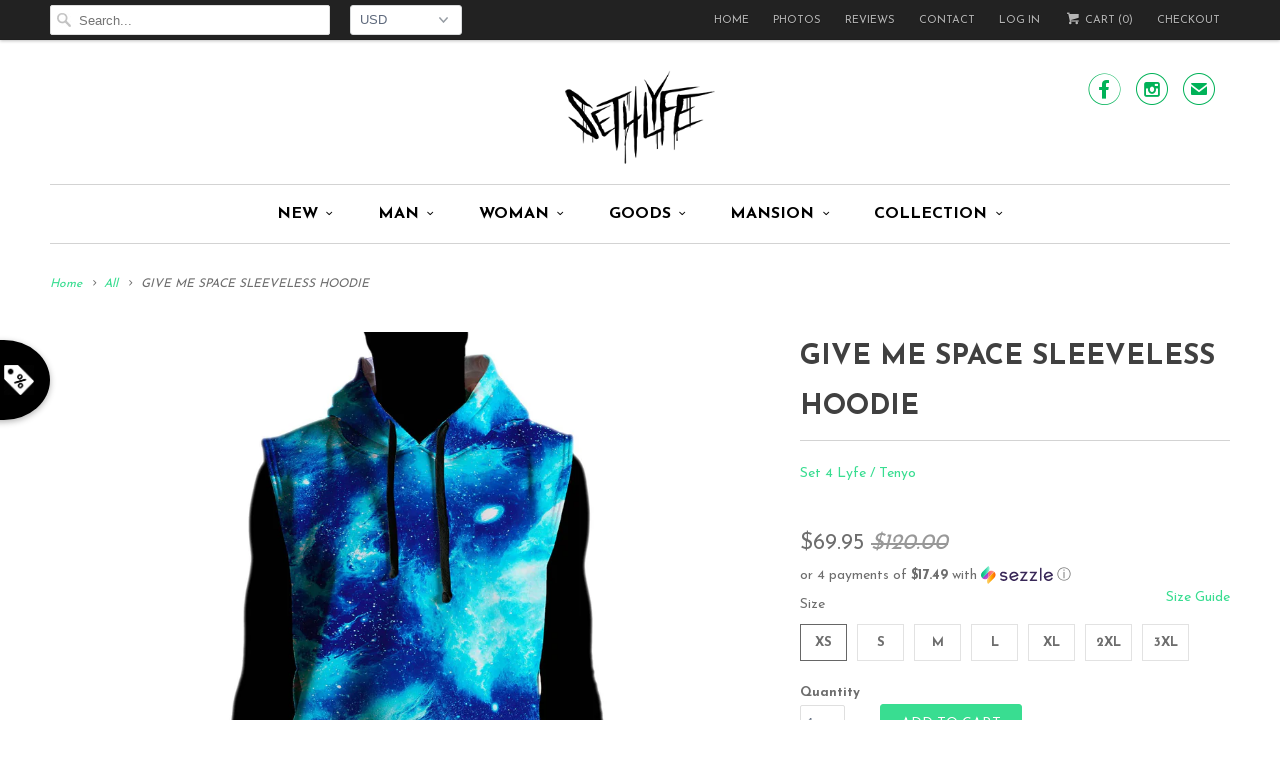

--- FILE ---
content_type: text/html; charset=utf-8
request_url: https://www.set4lyfe.com/products/give-me-space-sleeveless-hoodie
body_size: 28023
content:
<!DOCTYPE html>
<!--[if lt IE 7 ]><html class="ie ie6" lang="en"> <![endif]-->
<!--[if IE 7 ]><html class="ie ie7" lang="en"> <![endif]-->
<!--[if IE 8 ]><html class="ie ie8" lang="en"> <![endif]-->
<!--[if IE 9 ]><html class="ie ie9" lang="en"> <![endif]-->
<!--[if (gte IE 10)|!(IE)]><!--><html lang="en"> <!--<![endif]-->
  <head>
    <meta charset="utf-8">
    <meta http-equiv="cleartype" content="on">
    <meta name="robots" content="index,follow">
      
           
    <title>GIVE ME SPACE SLEEVELESS HOODIE - Set 4 Lyfe Apparel</title>
            
    
      <meta name="description" content="Vibrant all over front, back &amp;amp; hood design 100% premium soft-spun poly Resistant to wrinkles, shrinking, abrasion and mildew Print will never fade Handmade with love, just for you! Ships out in 10-20 business days." />
    

    <!-- Custom Fonts -->
    
      <link href="//fonts.googleapis.com/css?family=.|Open+Sans+Condensed:light,normal,bold|Josefin+Sans:light,normal,bold|Josefin+Sans:light,normal,bold|Josefin+Sans:light,normal,bold|Josefin+Sans:light,normal,bold|Josefin+Sans:light,normal,bold" rel="stylesheet" type="text/css" />
    
    
    

<meta name="author" content="Set 4 Lyfe Apparel">
<meta property="og:url" content="https://www.set4lyfe.com/products/give-me-space-sleeveless-hoodie">
<meta property="og:site_name" content="Set 4 Lyfe Apparel">


  <meta property="og:type" content="product">
  <meta property="og:title" content="GIVE ME SPACE SLEEVELESS HOODIE">
  
    <meta property="og:image" content="http://www.set4lyfe.com/cdn/shop/products/SET4LYFE-GIVE-ME-SPACE-SLEEVELESS-HOODIE-front_grande.jpg?v=1589114058">
    <meta property="og:image:secure_url" content="https://www.set4lyfe.com/cdn/shop/products/SET4LYFE-GIVE-ME-SPACE-SLEEVELESS-HOODIE-front_grande.jpg?v=1589114058">
  
    <meta property="og:image" content="http://www.set4lyfe.com/cdn/shop/products/SET4LYFE-GIVE-ME-SPACE-SLEEVELESS-HOODIE-back_grande.jpg?v=1589114062">
    <meta property="og:image:secure_url" content="https://www.set4lyfe.com/cdn/shop/products/SET4LYFE-GIVE-ME-SPACE-SLEEVELESS-HOODIE-back_grande.jpg?v=1589114062">
  
  <meta property="og:price:amount" content="69.95">
  <meta property="og:price:currency" content="USD">
  
    
  
    
    


  <meta property="og:description" content="Vibrant all over front, back &amp;amp; hood design 100% premium soft-spun poly Resistant to wrinkles, shrinking, abrasion and mildew Print will never fade Handmade with love, just for you! Ships out in 10-20 business days.">




  <meta name="twitter:site" content="@s4lapparel">

<meta name="twitter:card" content="summary">

  <meta name="twitter:title" content="GIVE ME SPACE SLEEVELESS HOODIE">
  <meta name="twitter:description" content="

Vibrant all over front, back &amp;amp; hood design
100% premium soft-spun poly
Resistant to wrinkles, shrinking, abrasion and mildew

Print will never fade



Handmade with love, just for you!


Ships out in 10-20 business days.">
  <meta name="twitter:image" content="https://www.set4lyfe.com/cdn/shop/products/SET4LYFE-GIVE-ME-SPACE-SLEEVELESS-HOODIE-front_medium.jpg?v=1589114058">
  <meta name="twitter:image:width" content="240">
  <meta name="twitter:image:height" content="240">


    
    

    <!-- Mobile Specific Metas -->
    <meta name="HandheldFriendly" content="True">
    <meta name="MobileOptimized" content="320">
    <meta name="viewport" content="width=device-width, initial-scale=1, maximum-scale=1"> 

    <!-- Stylesheets for Responsive 5.1 -->
    <link href="//www.set4lyfe.com/cdn/shop/t/39/assets/styles.scss.css?v=179581829884099838431674755367" rel="stylesheet" type="text/css" media="all" />

    <!-- Icons -->
    <link rel="shortcut icon" type="image/x-icon" href="//www.set4lyfe.com/cdn/shop/t/39/assets/favicon.png?v=138398313536262955501655983965">
    <link rel="canonical" href="https://www.set4lyfe.com/products/give-me-space-sleeveless-hoodie" />

    
        
    <script src="//www.set4lyfe.com/cdn/shop/t/39/assets/app.js?v=93441352828990710181655983994" type="text/javascript"></script>
    <script src="//www.set4lyfe.com/cdn/shop/t/39/assets/cloudzoom.js?v=143460180462419703841655983962" type="text/javascript"></script>
  
  <script>window.performance && window.performance.mark && window.performance.mark('shopify.content_for_header.start');</script><meta name="google-site-verification" content="OS8OIAeciX0yFkMqM2_XGoj7NMkC9Rc8LVj1j859F00">
<meta id="shopify-digital-wallet" name="shopify-digital-wallet" content="/10278157/digital_wallets/dialog">
<meta name="shopify-checkout-api-token" content="82a1508adc22a3558262b3054b85644c">
<meta id="in-context-paypal-metadata" data-shop-id="10278157" data-venmo-supported="false" data-environment="production" data-locale="en_US" data-paypal-v4="true" data-currency="USD">
<link rel="alternate" type="application/json+oembed" href="https://www.set4lyfe.com/products/give-me-space-sleeveless-hoodie.oembed">
<script async="async" src="/checkouts/internal/preloads.js?locale=en-US"></script>
<link rel="preconnect" href="https://shop.app" crossorigin="anonymous">
<script async="async" src="https://shop.app/checkouts/internal/preloads.js?locale=en-US&shop_id=10278157" crossorigin="anonymous"></script>
<script id="apple-pay-shop-capabilities" type="application/json">{"shopId":10278157,"countryCode":"CA","currencyCode":"USD","merchantCapabilities":["supports3DS"],"merchantId":"gid:\/\/shopify\/Shop\/10278157","merchantName":"Set 4 Lyfe Apparel","requiredBillingContactFields":["postalAddress","email","phone"],"requiredShippingContactFields":["postalAddress","email","phone"],"shippingType":"shipping","supportedNetworks":["visa","masterCard","amex","discover","jcb"],"total":{"type":"pending","label":"Set 4 Lyfe Apparel","amount":"1.00"},"shopifyPaymentsEnabled":true,"supportsSubscriptions":true}</script>
<script id="shopify-features" type="application/json">{"accessToken":"82a1508adc22a3558262b3054b85644c","betas":["rich-media-storefront-analytics"],"domain":"www.set4lyfe.com","predictiveSearch":true,"shopId":10278157,"locale":"en"}</script>
<script>var Shopify = Shopify || {};
Shopify.shop = "shopset4lyfeapparel.myshopify.com";
Shopify.locale = "en";
Shopify.currency = {"active":"USD","rate":"1.0"};
Shopify.country = "US";
Shopify.theme = {"name":"Yotpo Responsive","id":133587501306,"schema_name":null,"schema_version":null,"theme_store_id":304,"role":"main"};
Shopify.theme.handle = "null";
Shopify.theme.style = {"id":null,"handle":null};
Shopify.cdnHost = "www.set4lyfe.com/cdn";
Shopify.routes = Shopify.routes || {};
Shopify.routes.root = "/";</script>
<script type="module">!function(o){(o.Shopify=o.Shopify||{}).modules=!0}(window);</script>
<script>!function(o){function n(){var o=[];function n(){o.push(Array.prototype.slice.apply(arguments))}return n.q=o,n}var t=o.Shopify=o.Shopify||{};t.loadFeatures=n(),t.autoloadFeatures=n()}(window);</script>
<script>
  window.ShopifyPay = window.ShopifyPay || {};
  window.ShopifyPay.apiHost = "shop.app\/pay";
  window.ShopifyPay.redirectState = null;
</script>
<script id="shop-js-analytics" type="application/json">{"pageType":"product"}</script>
<script defer="defer" async type="module" src="//www.set4lyfe.com/cdn/shopifycloud/shop-js/modules/v2/client.init-shop-cart-sync_BN7fPSNr.en.esm.js"></script>
<script defer="defer" async type="module" src="//www.set4lyfe.com/cdn/shopifycloud/shop-js/modules/v2/chunk.common_Cbph3Kss.esm.js"></script>
<script defer="defer" async type="module" src="//www.set4lyfe.com/cdn/shopifycloud/shop-js/modules/v2/chunk.modal_DKumMAJ1.esm.js"></script>
<script type="module">
  await import("//www.set4lyfe.com/cdn/shopifycloud/shop-js/modules/v2/client.init-shop-cart-sync_BN7fPSNr.en.esm.js");
await import("//www.set4lyfe.com/cdn/shopifycloud/shop-js/modules/v2/chunk.common_Cbph3Kss.esm.js");
await import("//www.set4lyfe.com/cdn/shopifycloud/shop-js/modules/v2/chunk.modal_DKumMAJ1.esm.js");

  window.Shopify.SignInWithShop?.initShopCartSync?.({"fedCMEnabled":true,"windoidEnabled":true});

</script>
<script>
  window.Shopify = window.Shopify || {};
  if (!window.Shopify.featureAssets) window.Shopify.featureAssets = {};
  window.Shopify.featureAssets['shop-js'] = {"shop-cart-sync":["modules/v2/client.shop-cart-sync_CJVUk8Jm.en.esm.js","modules/v2/chunk.common_Cbph3Kss.esm.js","modules/v2/chunk.modal_DKumMAJ1.esm.js"],"init-fed-cm":["modules/v2/client.init-fed-cm_7Fvt41F4.en.esm.js","modules/v2/chunk.common_Cbph3Kss.esm.js","modules/v2/chunk.modal_DKumMAJ1.esm.js"],"init-shop-email-lookup-coordinator":["modules/v2/client.init-shop-email-lookup-coordinator_Cc088_bR.en.esm.js","modules/v2/chunk.common_Cbph3Kss.esm.js","modules/v2/chunk.modal_DKumMAJ1.esm.js"],"init-windoid":["modules/v2/client.init-windoid_hPopwJRj.en.esm.js","modules/v2/chunk.common_Cbph3Kss.esm.js","modules/v2/chunk.modal_DKumMAJ1.esm.js"],"shop-button":["modules/v2/client.shop-button_B0jaPSNF.en.esm.js","modules/v2/chunk.common_Cbph3Kss.esm.js","modules/v2/chunk.modal_DKumMAJ1.esm.js"],"shop-cash-offers":["modules/v2/client.shop-cash-offers_DPIskqss.en.esm.js","modules/v2/chunk.common_Cbph3Kss.esm.js","modules/v2/chunk.modal_DKumMAJ1.esm.js"],"shop-toast-manager":["modules/v2/client.shop-toast-manager_CK7RT69O.en.esm.js","modules/v2/chunk.common_Cbph3Kss.esm.js","modules/v2/chunk.modal_DKumMAJ1.esm.js"],"init-shop-cart-sync":["modules/v2/client.init-shop-cart-sync_BN7fPSNr.en.esm.js","modules/v2/chunk.common_Cbph3Kss.esm.js","modules/v2/chunk.modal_DKumMAJ1.esm.js"],"init-customer-accounts-sign-up":["modules/v2/client.init-customer-accounts-sign-up_CfPf4CXf.en.esm.js","modules/v2/client.shop-login-button_DeIztwXF.en.esm.js","modules/v2/chunk.common_Cbph3Kss.esm.js","modules/v2/chunk.modal_DKumMAJ1.esm.js"],"pay-button":["modules/v2/client.pay-button_CgIwFSYN.en.esm.js","modules/v2/chunk.common_Cbph3Kss.esm.js","modules/v2/chunk.modal_DKumMAJ1.esm.js"],"init-customer-accounts":["modules/v2/client.init-customer-accounts_DQ3x16JI.en.esm.js","modules/v2/client.shop-login-button_DeIztwXF.en.esm.js","modules/v2/chunk.common_Cbph3Kss.esm.js","modules/v2/chunk.modal_DKumMAJ1.esm.js"],"avatar":["modules/v2/client.avatar_BTnouDA3.en.esm.js"],"init-shop-for-new-customer-accounts":["modules/v2/client.init-shop-for-new-customer-accounts_CsZy_esa.en.esm.js","modules/v2/client.shop-login-button_DeIztwXF.en.esm.js","modules/v2/chunk.common_Cbph3Kss.esm.js","modules/v2/chunk.modal_DKumMAJ1.esm.js"],"shop-follow-button":["modules/v2/client.shop-follow-button_BRMJjgGd.en.esm.js","modules/v2/chunk.common_Cbph3Kss.esm.js","modules/v2/chunk.modal_DKumMAJ1.esm.js"],"checkout-modal":["modules/v2/client.checkout-modal_B9Drz_yf.en.esm.js","modules/v2/chunk.common_Cbph3Kss.esm.js","modules/v2/chunk.modal_DKumMAJ1.esm.js"],"shop-login-button":["modules/v2/client.shop-login-button_DeIztwXF.en.esm.js","modules/v2/chunk.common_Cbph3Kss.esm.js","modules/v2/chunk.modal_DKumMAJ1.esm.js"],"lead-capture":["modules/v2/client.lead-capture_DXYzFM3R.en.esm.js","modules/v2/chunk.common_Cbph3Kss.esm.js","modules/v2/chunk.modal_DKumMAJ1.esm.js"],"shop-login":["modules/v2/client.shop-login_CA5pJqmO.en.esm.js","modules/v2/chunk.common_Cbph3Kss.esm.js","modules/v2/chunk.modal_DKumMAJ1.esm.js"],"payment-terms":["modules/v2/client.payment-terms_BxzfvcZJ.en.esm.js","modules/v2/chunk.common_Cbph3Kss.esm.js","modules/v2/chunk.modal_DKumMAJ1.esm.js"]};
</script>
<script>(function() {
  var isLoaded = false;
  function asyncLoad() {
    if (isLoaded) return;
    isLoaded = true;
    var urls = ["\/\/static.zotabox.com\/8\/9\/89ad6a41f19f14d44d64f9ffbb85ae0d\/widgets.js?shop=shopset4lyfeapparel.myshopify.com","https:\/\/s3.amazonaws.com\/cart-notifications\/scripts\/shopset4lyfeapparel.myshopify.com\/92b5a0d2-86f4-41e0-b01d-a81f6fa81526.js?shop=shopset4lyfeapparel.myshopify.com","\/\/staticw2.yotpo.com\/jQCqG3jv3Wub3D2MdcWmsml8xjXqL0azgiznGfgf\/widget.js?shop=shopset4lyfeapparel.myshopify.com","https:\/\/shipsell.laralancer.com\/scripts\/ship-966c8397df5d4b79223ab30d962c3fbf-sell.js?shop=shopset4lyfeapparel.myshopify.com","https:\/\/assets1.adroll.com\/shopify\/latest\/j\/shopify_rolling_bootstrap_v2.js?adroll_adv_id=DWDAJ7QVSZH4JPR2PMBL5P\u0026adroll_pix_id=I6BHXOXAANHQDJRCYWYFPX\u0026shop=shopset4lyfeapparel.myshopify.com","https:\/\/buy-me-cdn.makeprosimp.com\/v2\/app.min.js?v=v2\u0026shop=shopset4lyfeapparel.myshopify.com","https:\/\/chimpstatic.com\/mcjs-connected\/js\/users\/ded3df70a0c60740fc8df3b2b\/669af951417e09419c40af440.js?shop=shopset4lyfeapparel.myshopify.com","https:\/\/cdn.wheelio-app.com\/app\/index.min.js?version=20251118080645537\u0026shop=shopset4lyfeapparel.myshopify.com","https:\/\/whitelabel.custom-gateway.net\/shopify\/script.js?shop=shopset4lyfeapparel.myshopify.com","https:\/\/trust.conversionbear.com\/script?app=trust_badge\u0026shop=shopset4lyfeapparel.myshopify.com","\/\/cdn.shopify.com\/s\/files\/1\/0875\/2064\/files\/easyslide.js?shop=shopset4lyfeapparel.myshopify.com","https:\/\/tools.luckyorange.com\/core\/lo.js?site-id=b1d15249\u0026shop=shopset4lyfeapparel.myshopify.com","\/\/cdn.shopify.com\/proxy\/5f46447dc8fad8f9289b9786dc759fd24e0d04845049fbd027e332ddf2ba3fa8\/static.cdn.printful.com\/static\/js\/external\/shopify-product-customizer.js?v=0.28\u0026shop=shopset4lyfeapparel.myshopify.com\u0026sp-cache-control=cHVibGljLCBtYXgtYWdlPTkwMA","https:\/\/cdn.hextom.com\/js\/quickannouncementbar.js?shop=shopset4lyfeapparel.myshopify.com","https:\/\/my.fpcdn.me\/embed\/shopify\/shopset4lyfeapparel.myshopify.com\/embed.js?v=490693\u0026shop=shopset4lyfeapparel.myshopify.com"];
    for (var i = 0; i < urls.length; i++) {
      var s = document.createElement('script');
      s.type = 'text/javascript';
      s.async = true;
      s.src = urls[i];
      var x = document.getElementsByTagName('script')[0];
      x.parentNode.insertBefore(s, x);
    }
  };
  if(window.attachEvent) {
    window.attachEvent('onload', asyncLoad);
  } else {
    window.addEventListener('load', asyncLoad, false);
  }
})();</script>
<script id="__st">var __st={"a":10278157,"offset":-28800,"reqid":"2bbd0187-8a87-48b3-a51c-5b0a2c9ff460-1769805888","pageurl":"www.set4lyfe.com\/products\/give-me-space-sleeveless-hoodie","u":"2f8ae1628923","p":"product","rtyp":"product","rid":5204178403372};</script>
<script>window.ShopifyPaypalV4VisibilityTracking = true;</script>
<script id="captcha-bootstrap">!function(){'use strict';const t='contact',e='account',n='new_comment',o=[[t,t],['blogs',n],['comments',n],[t,'customer']],c=[[e,'customer_login'],[e,'guest_login'],[e,'recover_customer_password'],[e,'create_customer']],r=t=>t.map((([t,e])=>`form[action*='/${t}']:not([data-nocaptcha='true']) input[name='form_type'][value='${e}']`)).join(','),a=t=>()=>t?[...document.querySelectorAll(t)].map((t=>t.form)):[];function s(){const t=[...o],e=r(t);return a(e)}const i='password',u='form_key',d=['recaptcha-v3-token','g-recaptcha-response','h-captcha-response',i],f=()=>{try{return window.sessionStorage}catch{return}},m='__shopify_v',_=t=>t.elements[u];function p(t,e,n=!1){try{const o=window.sessionStorage,c=JSON.parse(o.getItem(e)),{data:r}=function(t){const{data:e,action:n}=t;return t[m]||n?{data:e,action:n}:{data:t,action:n}}(c);for(const[e,n]of Object.entries(r))t.elements[e]&&(t.elements[e].value=n);n&&o.removeItem(e)}catch(o){console.error('form repopulation failed',{error:o})}}const l='form_type',E='cptcha';function T(t){t.dataset[E]=!0}const w=window,h=w.document,L='Shopify',v='ce_forms',y='captcha';let A=!1;((t,e)=>{const n=(g='f06e6c50-85a8-45c8-87d0-21a2b65856fe',I='https://cdn.shopify.com/shopifycloud/storefront-forms-hcaptcha/ce_storefront_forms_captcha_hcaptcha.v1.5.2.iife.js',D={infoText:'Protected by hCaptcha',privacyText:'Privacy',termsText:'Terms'},(t,e,n)=>{const o=w[L][v],c=o.bindForm;if(c)return c(t,g,e,D).then(n);var r;o.q.push([[t,g,e,D],n]),r=I,A||(h.body.append(Object.assign(h.createElement('script'),{id:'captcha-provider',async:!0,src:r})),A=!0)});var g,I,D;w[L]=w[L]||{},w[L][v]=w[L][v]||{},w[L][v].q=[],w[L][y]=w[L][y]||{},w[L][y].protect=function(t,e){n(t,void 0,e),T(t)},Object.freeze(w[L][y]),function(t,e,n,w,h,L){const[v,y,A,g]=function(t,e,n){const i=e?o:[],u=t?c:[],d=[...i,...u],f=r(d),m=r(i),_=r(d.filter((([t,e])=>n.includes(e))));return[a(f),a(m),a(_),s()]}(w,h,L),I=t=>{const e=t.target;return e instanceof HTMLFormElement?e:e&&e.form},D=t=>v().includes(t);t.addEventListener('submit',(t=>{const e=I(t);if(!e)return;const n=D(e)&&!e.dataset.hcaptchaBound&&!e.dataset.recaptchaBound,o=_(e),c=g().includes(e)&&(!o||!o.value);(n||c)&&t.preventDefault(),c&&!n&&(function(t){try{if(!f())return;!function(t){const e=f();if(!e)return;const n=_(t);if(!n)return;const o=n.value;o&&e.removeItem(o)}(t);const e=Array.from(Array(32),(()=>Math.random().toString(36)[2])).join('');!function(t,e){_(t)||t.append(Object.assign(document.createElement('input'),{type:'hidden',name:u})),t.elements[u].value=e}(t,e),function(t,e){const n=f();if(!n)return;const o=[...t.querySelectorAll(`input[type='${i}']`)].map((({name:t})=>t)),c=[...d,...o],r={};for(const[a,s]of new FormData(t).entries())c.includes(a)||(r[a]=s);n.setItem(e,JSON.stringify({[m]:1,action:t.action,data:r}))}(t,e)}catch(e){console.error('failed to persist form',e)}}(e),e.submit())}));const S=(t,e)=>{t&&!t.dataset[E]&&(n(t,e.some((e=>e===t))),T(t))};for(const o of['focusin','change'])t.addEventListener(o,(t=>{const e=I(t);D(e)&&S(e,y())}));const B=e.get('form_key'),M=e.get(l),P=B&&M;t.addEventListener('DOMContentLoaded',(()=>{const t=y();if(P)for(const e of t)e.elements[l].value===M&&p(e,B);[...new Set([...A(),...v().filter((t=>'true'===t.dataset.shopifyCaptcha))])].forEach((e=>S(e,t)))}))}(h,new URLSearchParams(w.location.search),n,t,e,['guest_login'])})(!0,!0)}();</script>
<script integrity="sha256-4kQ18oKyAcykRKYeNunJcIwy7WH5gtpwJnB7kiuLZ1E=" data-source-attribution="shopify.loadfeatures" defer="defer" src="//www.set4lyfe.com/cdn/shopifycloud/storefront/assets/storefront/load_feature-a0a9edcb.js" crossorigin="anonymous"></script>
<script crossorigin="anonymous" defer="defer" src="//www.set4lyfe.com/cdn/shopifycloud/storefront/assets/shopify_pay/storefront-65b4c6d7.js?v=20250812"></script>
<script data-source-attribution="shopify.dynamic_checkout.dynamic.init">var Shopify=Shopify||{};Shopify.PaymentButton=Shopify.PaymentButton||{isStorefrontPortableWallets:!0,init:function(){window.Shopify.PaymentButton.init=function(){};var t=document.createElement("script");t.src="https://www.set4lyfe.com/cdn/shopifycloud/portable-wallets/latest/portable-wallets.en.js",t.type="module",document.head.appendChild(t)}};
</script>
<script data-source-attribution="shopify.dynamic_checkout.buyer_consent">
  function portableWalletsHideBuyerConsent(e){var t=document.getElementById("shopify-buyer-consent"),n=document.getElementById("shopify-subscription-policy-button");t&&n&&(t.classList.add("hidden"),t.setAttribute("aria-hidden","true"),n.removeEventListener("click",e))}function portableWalletsShowBuyerConsent(e){var t=document.getElementById("shopify-buyer-consent"),n=document.getElementById("shopify-subscription-policy-button");t&&n&&(t.classList.remove("hidden"),t.removeAttribute("aria-hidden"),n.addEventListener("click",e))}window.Shopify?.PaymentButton&&(window.Shopify.PaymentButton.hideBuyerConsent=portableWalletsHideBuyerConsent,window.Shopify.PaymentButton.showBuyerConsent=portableWalletsShowBuyerConsent);
</script>
<script data-source-attribution="shopify.dynamic_checkout.cart.bootstrap">document.addEventListener("DOMContentLoaded",(function(){function t(){return document.querySelector("shopify-accelerated-checkout-cart, shopify-accelerated-checkout")}if(t())Shopify.PaymentButton.init();else{new MutationObserver((function(e,n){t()&&(Shopify.PaymentButton.init(),n.disconnect())})).observe(document.body,{childList:!0,subtree:!0})}}));
</script>
<link id="shopify-accelerated-checkout-styles" rel="stylesheet" media="screen" href="https://www.set4lyfe.com/cdn/shopifycloud/portable-wallets/latest/accelerated-checkout-backwards-compat.css" crossorigin="anonymous">
<style id="shopify-accelerated-checkout-cart">
        #shopify-buyer-consent {
  margin-top: 1em;
  display: inline-block;
  width: 100%;
}

#shopify-buyer-consent.hidden {
  display: none;
}

#shopify-subscription-policy-button {
  background: none;
  border: none;
  padding: 0;
  text-decoration: underline;
  font-size: inherit;
  cursor: pointer;
}

#shopify-subscription-policy-button::before {
  box-shadow: none;
}

      </style>

<script>window.performance && window.performance.mark && window.performance.mark('shopify.content_for_header.end');</script>
<script>window.BOLD = window.BOLD || {};
    window.BOLD.common = window.BOLD.common || {};
    window.BOLD.common.Shopify = window.BOLD.common.Shopify || {};

    window.BOLD.common.Shopify.shop = {
        domain: 'www.set4lyfe.com',
        permanent_domain: 'shopset4lyfeapparel.myshopify.com',
        url: 'https://www.set4lyfe.com',
        secure_url: 'https://www.set4lyfe.com',
        money_format: "\u003cspan class=money\u003e${{amount}}\u003c\/span\u003e",
        currency: "USD"
    };

    window.BOLD.common.Shopify.cart = {"note":null,"attributes":{},"original_total_price":0,"total_price":0,"total_discount":0,"total_weight":0.0,"item_count":0,"items":[],"requires_shipping":false,"currency":"USD","items_subtotal_price":0,"cart_level_discount_applications":[],"checkout_charge_amount":0};
    window.BOLD.common.template = 'product';window.BOLD.common.Shopify.formatMoney = function(money, format) {
        function n(t, e) {
            return "undefined" == typeof t ? e : t
        }
        function r(t, e, r, i) {
            if (e = n(e, 2),
            r = n(r, ","),
            i = n(i, "."),
            isNaN(t) || null == t)
                return 0;
            t = (t / 100).toFixed(e);
            var o = t.split(".")
              , a = o[0].replace(/(\d)(?=(\d\d\d)+(?!\d))/g, "$1" + r)
              , s = o[1] ? i + o[1] : "";
            return a + s
        }
        "string" == typeof money && (money = money.replace(".", ""));
        var i = ""
          , o = /\{\{\s*(\w+)\s*\}\}/
          , a = format || window.BOLD.common.Shopify.shop.money_format || window.Shopify.money_format || "$ {{ amount }}";
        switch (a.match(o)[1]) {
            case "amount":
                i = r(money, 2);
                break;
            case "amount_no_decimals":
                i = r(money, 0);
                break;
            case "amount_with_comma_separator":
                i = r(money, 2, ".", ",");
                break;
            case "amount_no_decimals_with_comma_separator":
                i = r(money, 0, ".", ",");
                break;
            case "amount_with_space_separator":
                i = r(money, 2, ".", " ");
                break;
            case "amount_no_decimals_with_space_separator":
                i = r(money, 0, ".", " ");
                break;
        }
        return a.replace(o, i);
    };

    window.BOLD.common.Shopify.saveProduct = function (handle, product) {
        if (typeof handle === 'string' && typeof window.BOLD.common.Shopify.products[handle] === 'undefined') {
            if (typeof product === 'number') {
                window.BOLD.common.Shopify.handles[product] = handle;
                product = { id: product };
            }
            window.BOLD.common.Shopify.products[handle] = product;
        }
    };

	window.BOLD.common.Shopify.saveVariant = function (variant_id, variant) {
		if (typeof variant_id === 'number' && typeof window.BOLD.common.Shopify.variants[variant_id] === 'undefined') {
			window.BOLD.common.Shopify.variants[variant_id] = variant;
		}
	};window.BOLD.common.Shopify.products = window.BOLD.common.Shopify.products || {};
    window.BOLD.common.Shopify.variants = window.BOLD.common.Shopify.variants || {};
    window.BOLD.common.Shopify.handles = window.BOLD.common.Shopify.handles || {};window.BOLD.common.Shopify.handle = "give-me-space-sleeveless-hoodie"
window.BOLD.common.Shopify.saveProduct("give-me-space-sleeveless-hoodie", 5204178403372);window.BOLD.common.Shopify.saveVariant(34071601709100, {product_id: 5204178403372, price: 6995, group_id: 'null'});window.BOLD.common.Shopify.saveVariant(34071601741868, {product_id: 5204178403372, price: 6995, group_id: 'null'});window.BOLD.common.Shopify.saveVariant(34071601774636, {product_id: 5204178403372, price: 6995, group_id: 'null'});window.BOLD.common.Shopify.saveVariant(34071601807404, {product_id: 5204178403372, price: 6995, group_id: 'null'});window.BOLD.common.Shopify.saveVariant(34071601840172, {product_id: 5204178403372, price: 6995, group_id: 'null'});window.BOLD.common.Shopify.saveVariant(34071601872940, {product_id: 5204178403372, price: 6995, group_id: 'null'});window.BOLD.common.Shopify.saveVariant(34071601905708, {product_id: 5204178403372, price: 6995, group_id: 'null'});window.BOLD.common.Shopify.metafields = window.BOLD.common.Shopify.metafields || {};window.BOLD.common.Shopify.metafields["bold_rp"] = {};</script>

<link href="//www.set4lyfe.com/cdn/shop/t/39/assets/bold-upsell.css?v=51915886505602322711655983946" rel="stylesheet" type="text/css" media="all" />
<link href="//www.set4lyfe.com/cdn/shop/t/39/assets/bold-upsell-custom.css?v=150135899998303055901655983946" rel="stylesheet" type="text/css" media="all" /><link href="//www.set4lyfe.com/cdn/shop/t/39/assets/bold-brain-widget.css?v=23066578108025778281655983945" rel="stylesheet" type="text/css" media="all" /><!-- BeginConsistentCartAddon --><script>Shopify.customer_logged_in = false ;Shopify.customer_email = "" ;Shopify.log_uuids = true;</script><!-- EndConsistentCartAddon -->

<script type="text/javascript">
(function e(){var e=document.createElement("script");e.type="text/javascript",e.async=true,e.src="//staticw2.yotpo.com/jQCqG3jv3Wub3D2MdcWmsml8xjXqL0azgiznGfgf/widget.js";var t=document.getElementsByTagName("script")[0];t.parentNode.insertBefore(e,t)})();
</script>

<link href="https://monorail-edge.shopifysvc.com" rel="dns-prefetch">
<script>(function(){if ("sendBeacon" in navigator && "performance" in window) {try {var session_token_from_headers = performance.getEntriesByType('navigation')[0].serverTiming.find(x => x.name == '_s').description;} catch {var session_token_from_headers = undefined;}var session_cookie_matches = document.cookie.match(/_shopify_s=([^;]*)/);var session_token_from_cookie = session_cookie_matches && session_cookie_matches.length === 2 ? session_cookie_matches[1] : "";var session_token = session_token_from_headers || session_token_from_cookie || "";function handle_abandonment_event(e) {var entries = performance.getEntries().filter(function(entry) {return /monorail-edge.shopifysvc.com/.test(entry.name);});if (!window.abandonment_tracked && entries.length === 0) {window.abandonment_tracked = true;var currentMs = Date.now();var navigation_start = performance.timing.navigationStart;var payload = {shop_id: 10278157,url: window.location.href,navigation_start,duration: currentMs - navigation_start,session_token,page_type: "product"};window.navigator.sendBeacon("https://monorail-edge.shopifysvc.com/v1/produce", JSON.stringify({schema_id: "online_store_buyer_site_abandonment/1.1",payload: payload,metadata: {event_created_at_ms: currentMs,event_sent_at_ms: currentMs}}));}}window.addEventListener('pagehide', handle_abandonment_event);}}());</script>
<script id="web-pixels-manager-setup">(function e(e,d,r,n,o){if(void 0===o&&(o={}),!Boolean(null===(a=null===(i=window.Shopify)||void 0===i?void 0:i.analytics)||void 0===a?void 0:a.replayQueue)){var i,a;window.Shopify=window.Shopify||{};var t=window.Shopify;t.analytics=t.analytics||{};var s=t.analytics;s.replayQueue=[],s.publish=function(e,d,r){return s.replayQueue.push([e,d,r]),!0};try{self.performance.mark("wpm:start")}catch(e){}var l=function(){var e={modern:/Edge?\/(1{2}[4-9]|1[2-9]\d|[2-9]\d{2}|\d{4,})\.\d+(\.\d+|)|Firefox\/(1{2}[4-9]|1[2-9]\d|[2-9]\d{2}|\d{4,})\.\d+(\.\d+|)|Chrom(ium|e)\/(9{2}|\d{3,})\.\d+(\.\d+|)|(Maci|X1{2}).+ Version\/(15\.\d+|(1[6-9]|[2-9]\d|\d{3,})\.\d+)([,.]\d+|)( \(\w+\)|)( Mobile\/\w+|) Safari\/|Chrome.+OPR\/(9{2}|\d{3,})\.\d+\.\d+|(CPU[ +]OS|iPhone[ +]OS|CPU[ +]iPhone|CPU IPhone OS|CPU iPad OS)[ +]+(15[._]\d+|(1[6-9]|[2-9]\d|\d{3,})[._]\d+)([._]\d+|)|Android:?[ /-](13[3-9]|1[4-9]\d|[2-9]\d{2}|\d{4,})(\.\d+|)(\.\d+|)|Android.+Firefox\/(13[5-9]|1[4-9]\d|[2-9]\d{2}|\d{4,})\.\d+(\.\d+|)|Android.+Chrom(ium|e)\/(13[3-9]|1[4-9]\d|[2-9]\d{2}|\d{4,})\.\d+(\.\d+|)|SamsungBrowser\/([2-9]\d|\d{3,})\.\d+/,legacy:/Edge?\/(1[6-9]|[2-9]\d|\d{3,})\.\d+(\.\d+|)|Firefox\/(5[4-9]|[6-9]\d|\d{3,})\.\d+(\.\d+|)|Chrom(ium|e)\/(5[1-9]|[6-9]\d|\d{3,})\.\d+(\.\d+|)([\d.]+$|.*Safari\/(?![\d.]+ Edge\/[\d.]+$))|(Maci|X1{2}).+ Version\/(10\.\d+|(1[1-9]|[2-9]\d|\d{3,})\.\d+)([,.]\d+|)( \(\w+\)|)( Mobile\/\w+|) Safari\/|Chrome.+OPR\/(3[89]|[4-9]\d|\d{3,})\.\d+\.\d+|(CPU[ +]OS|iPhone[ +]OS|CPU[ +]iPhone|CPU IPhone OS|CPU iPad OS)[ +]+(10[._]\d+|(1[1-9]|[2-9]\d|\d{3,})[._]\d+)([._]\d+|)|Android:?[ /-](13[3-9]|1[4-9]\d|[2-9]\d{2}|\d{4,})(\.\d+|)(\.\d+|)|Mobile Safari.+OPR\/([89]\d|\d{3,})\.\d+\.\d+|Android.+Firefox\/(13[5-9]|1[4-9]\d|[2-9]\d{2}|\d{4,})\.\d+(\.\d+|)|Android.+Chrom(ium|e)\/(13[3-9]|1[4-9]\d|[2-9]\d{2}|\d{4,})\.\d+(\.\d+|)|Android.+(UC? ?Browser|UCWEB|U3)[ /]?(15\.([5-9]|\d{2,})|(1[6-9]|[2-9]\d|\d{3,})\.\d+)\.\d+|SamsungBrowser\/(5\.\d+|([6-9]|\d{2,})\.\d+)|Android.+MQ{2}Browser\/(14(\.(9|\d{2,})|)|(1[5-9]|[2-9]\d|\d{3,})(\.\d+|))(\.\d+|)|K[Aa][Ii]OS\/(3\.\d+|([4-9]|\d{2,})\.\d+)(\.\d+|)/},d=e.modern,r=e.legacy,n=navigator.userAgent;return n.match(d)?"modern":n.match(r)?"legacy":"unknown"}(),u="modern"===l?"modern":"legacy",c=(null!=n?n:{modern:"",legacy:""})[u],f=function(e){return[e.baseUrl,"/wpm","/b",e.hashVersion,"modern"===e.buildTarget?"m":"l",".js"].join("")}({baseUrl:d,hashVersion:r,buildTarget:u}),m=function(e){var d=e.version,r=e.bundleTarget,n=e.surface,o=e.pageUrl,i=e.monorailEndpoint;return{emit:function(e){var a=e.status,t=e.errorMsg,s=(new Date).getTime(),l=JSON.stringify({metadata:{event_sent_at_ms:s},events:[{schema_id:"web_pixels_manager_load/3.1",payload:{version:d,bundle_target:r,page_url:o,status:a,surface:n,error_msg:t},metadata:{event_created_at_ms:s}}]});if(!i)return console&&console.warn&&console.warn("[Web Pixels Manager] No Monorail endpoint provided, skipping logging."),!1;try{return self.navigator.sendBeacon.bind(self.navigator)(i,l)}catch(e){}var u=new XMLHttpRequest;try{return u.open("POST",i,!0),u.setRequestHeader("Content-Type","text/plain"),u.send(l),!0}catch(e){return console&&console.warn&&console.warn("[Web Pixels Manager] Got an unhandled error while logging to Monorail."),!1}}}}({version:r,bundleTarget:l,surface:e.surface,pageUrl:self.location.href,monorailEndpoint:e.monorailEndpoint});try{o.browserTarget=l,function(e){var d=e.src,r=e.async,n=void 0===r||r,o=e.onload,i=e.onerror,a=e.sri,t=e.scriptDataAttributes,s=void 0===t?{}:t,l=document.createElement("script"),u=document.querySelector("head"),c=document.querySelector("body");if(l.async=n,l.src=d,a&&(l.integrity=a,l.crossOrigin="anonymous"),s)for(var f in s)if(Object.prototype.hasOwnProperty.call(s,f))try{l.dataset[f]=s[f]}catch(e){}if(o&&l.addEventListener("load",o),i&&l.addEventListener("error",i),u)u.appendChild(l);else{if(!c)throw new Error("Did not find a head or body element to append the script");c.appendChild(l)}}({src:f,async:!0,onload:function(){if(!function(){var e,d;return Boolean(null===(d=null===(e=window.Shopify)||void 0===e?void 0:e.analytics)||void 0===d?void 0:d.initialized)}()){var d=window.webPixelsManager.init(e)||void 0;if(d){var r=window.Shopify.analytics;r.replayQueue.forEach((function(e){var r=e[0],n=e[1],o=e[2];d.publishCustomEvent(r,n,o)})),r.replayQueue=[],r.publish=d.publishCustomEvent,r.visitor=d.visitor,r.initialized=!0}}},onerror:function(){return m.emit({status:"failed",errorMsg:"".concat(f," has failed to load")})},sri:function(e){var d=/^sha384-[A-Za-z0-9+/=]+$/;return"string"==typeof e&&d.test(e)}(c)?c:"",scriptDataAttributes:o}),m.emit({status:"loading"})}catch(e){m.emit({status:"failed",errorMsg:(null==e?void 0:e.message)||"Unknown error"})}}})({shopId: 10278157,storefrontBaseUrl: "https://www.set4lyfe.com",extensionsBaseUrl: "https://extensions.shopifycdn.com/cdn/shopifycloud/web-pixels-manager",monorailEndpoint: "https://monorail-edge.shopifysvc.com/unstable/produce_batch",surface: "storefront-renderer",enabledBetaFlags: ["2dca8a86"],webPixelsConfigList: [{"id":"1756692730","configuration":"{\"yotpoStoreId\":\"jQCqG3jv3Wub3D2MdcWmsml8xjXqL0azgiznGfgf\"}","eventPayloadVersion":"v1","runtimeContext":"STRICT","scriptVersion":"8bb37a256888599d9a3d57f0551d3859","type":"APP","apiClientId":70132,"privacyPurposes":["ANALYTICS","MARKETING","SALE_OF_DATA"],"dataSharingAdjustments":{"protectedCustomerApprovalScopes":["read_customer_address","read_customer_email","read_customer_name","read_customer_personal_data","read_customer_phone"]}},{"id":"508952826","configuration":"{\"config\":\"{\\\"pixel_id\\\":\\\"G-6PVXP88FBS\\\",\\\"gtag_events\\\":[{\\\"type\\\":\\\"begin_checkout\\\",\\\"action_label\\\":\\\"G-6PVXP88FBS\\\"},{\\\"type\\\":\\\"search\\\",\\\"action_label\\\":\\\"G-6PVXP88FBS\\\"},{\\\"type\\\":\\\"view_item\\\",\\\"action_label\\\":[\\\"G-6PVXP88FBS\\\",\\\"MC-WV2WQ633TK\\\"]},{\\\"type\\\":\\\"purchase\\\",\\\"action_label\\\":[\\\"G-6PVXP88FBS\\\",\\\"MC-WV2WQ633TK\\\"]},{\\\"type\\\":\\\"page_view\\\",\\\"action_label\\\":[\\\"G-6PVXP88FBS\\\",\\\"MC-WV2WQ633TK\\\"]},{\\\"type\\\":\\\"add_payment_info\\\",\\\"action_label\\\":\\\"G-6PVXP88FBS\\\"},{\\\"type\\\":\\\"add_to_cart\\\",\\\"action_label\\\":\\\"G-6PVXP88FBS\\\"}],\\\"enable_monitoring_mode\\\":false}\"}","eventPayloadVersion":"v1","runtimeContext":"OPEN","scriptVersion":"b2a88bafab3e21179ed38636efcd8a93","type":"APP","apiClientId":1780363,"privacyPurposes":[],"dataSharingAdjustments":{"protectedCustomerApprovalScopes":["read_customer_address","read_customer_email","read_customer_name","read_customer_personal_data","read_customer_phone"]}},{"id":"130580730","configuration":"{\"pixel_id\":\"225166984752976\",\"pixel_type\":\"facebook_pixel\",\"metaapp_system_user_token\":\"-\"}","eventPayloadVersion":"v1","runtimeContext":"OPEN","scriptVersion":"ca16bc87fe92b6042fbaa3acc2fbdaa6","type":"APP","apiClientId":2329312,"privacyPurposes":["ANALYTICS","MARKETING","SALE_OF_DATA"],"dataSharingAdjustments":{"protectedCustomerApprovalScopes":["read_customer_address","read_customer_email","read_customer_name","read_customer_personal_data","read_customer_phone"]}},{"id":"786682","configuration":"{\"siteId\":\"b1d15249\",\"environment\":\"production\"}","eventPayloadVersion":"v1","runtimeContext":"STRICT","scriptVersion":"c66f5762e80601f1bfc6799b894f5761","type":"APP","apiClientId":187969,"privacyPurposes":["ANALYTICS","MARKETING","SALE_OF_DATA"],"dataSharingAdjustments":{"protectedCustomerApprovalScopes":[]}},{"id":"shopify-app-pixel","configuration":"{}","eventPayloadVersion":"v1","runtimeContext":"STRICT","scriptVersion":"0450","apiClientId":"shopify-pixel","type":"APP","privacyPurposes":["ANALYTICS","MARKETING"]},{"id":"shopify-custom-pixel","eventPayloadVersion":"v1","runtimeContext":"LAX","scriptVersion":"0450","apiClientId":"shopify-pixel","type":"CUSTOM","privacyPurposes":["ANALYTICS","MARKETING"]}],isMerchantRequest: false,initData: {"shop":{"name":"Set 4 Lyfe Apparel","paymentSettings":{"currencyCode":"USD"},"myshopifyDomain":"shopset4lyfeapparel.myshopify.com","countryCode":"CA","storefrontUrl":"https:\/\/www.set4lyfe.com"},"customer":null,"cart":null,"checkout":null,"productVariants":[{"price":{"amount":69.95,"currencyCode":"USD"},"product":{"title":"GIVE ME SPACE SLEEVELESS HOODIE","vendor":"Set 4 Lyfe \/ Tenyo","id":"5204178403372","untranslatedTitle":"GIVE ME SPACE SLEEVELESS HOODIE","url":"\/products\/give-me-space-sleeveless-hoodie","type":"Premium Sleeveless Hoodie"},"id":"34071601709100","image":{"src":"\/\/www.set4lyfe.com\/cdn\/shop\/products\/SET4LYFE-GIVE-ME-SPACE-SLEEVELESS-HOODIE-front.jpg?v=1589114058"},"sku":"329A-GIVEMESPACESLEEVELESSHOODIE-XS-BLCK","title":"XS","untranslatedTitle":"XS"},{"price":{"amount":69.95,"currencyCode":"USD"},"product":{"title":"GIVE ME SPACE SLEEVELESS HOODIE","vendor":"Set 4 Lyfe \/ Tenyo","id":"5204178403372","untranslatedTitle":"GIVE ME SPACE SLEEVELESS HOODIE","url":"\/products\/give-me-space-sleeveless-hoodie","type":"Premium Sleeveless Hoodie"},"id":"34071601741868","image":{"src":"\/\/www.set4lyfe.com\/cdn\/shop\/products\/SET4LYFE-GIVE-ME-SPACE-SLEEVELESS-HOODIE-front.jpg?v=1589114058"},"sku":"329A-GIVEMESPACESLEEVELESSHOODIE-S-BLCK","title":"S","untranslatedTitle":"S"},{"price":{"amount":69.95,"currencyCode":"USD"},"product":{"title":"GIVE ME SPACE SLEEVELESS HOODIE","vendor":"Set 4 Lyfe \/ Tenyo","id":"5204178403372","untranslatedTitle":"GIVE ME SPACE SLEEVELESS HOODIE","url":"\/products\/give-me-space-sleeveless-hoodie","type":"Premium Sleeveless Hoodie"},"id":"34071601774636","image":{"src":"\/\/www.set4lyfe.com\/cdn\/shop\/products\/SET4LYFE-GIVE-ME-SPACE-SLEEVELESS-HOODIE-front.jpg?v=1589114058"},"sku":"329A-GIVEMESPACESLEEVELESSHOODIE-M-BLCK","title":"M","untranslatedTitle":"M"},{"price":{"amount":69.95,"currencyCode":"USD"},"product":{"title":"GIVE ME SPACE SLEEVELESS HOODIE","vendor":"Set 4 Lyfe \/ Tenyo","id":"5204178403372","untranslatedTitle":"GIVE ME SPACE SLEEVELESS HOODIE","url":"\/products\/give-me-space-sleeveless-hoodie","type":"Premium Sleeveless Hoodie"},"id":"34071601807404","image":{"src":"\/\/www.set4lyfe.com\/cdn\/shop\/products\/SET4LYFE-GIVE-ME-SPACE-SLEEVELESS-HOODIE-front.jpg?v=1589114058"},"sku":"329A-GIVEMESPACESLEEVELESSHOODIE-L-BLCK","title":"L","untranslatedTitle":"L"},{"price":{"amount":69.95,"currencyCode":"USD"},"product":{"title":"GIVE ME SPACE SLEEVELESS HOODIE","vendor":"Set 4 Lyfe \/ Tenyo","id":"5204178403372","untranslatedTitle":"GIVE ME SPACE SLEEVELESS HOODIE","url":"\/products\/give-me-space-sleeveless-hoodie","type":"Premium Sleeveless Hoodie"},"id":"34071601840172","image":{"src":"\/\/www.set4lyfe.com\/cdn\/shop\/products\/SET4LYFE-GIVE-ME-SPACE-SLEEVELESS-HOODIE-front.jpg?v=1589114058"},"sku":"329A-GIVEMESPACESLEEVELESSHOODIE-XL-BLCK","title":"XL","untranslatedTitle":"XL"},{"price":{"amount":69.95,"currencyCode":"USD"},"product":{"title":"GIVE ME SPACE SLEEVELESS HOODIE","vendor":"Set 4 Lyfe \/ Tenyo","id":"5204178403372","untranslatedTitle":"GIVE ME SPACE SLEEVELESS HOODIE","url":"\/products\/give-me-space-sleeveless-hoodie","type":"Premium Sleeveless Hoodie"},"id":"34071601872940","image":{"src":"\/\/www.set4lyfe.com\/cdn\/shop\/products\/SET4LYFE-GIVE-ME-SPACE-SLEEVELESS-HOODIE-front.jpg?v=1589114058"},"sku":"329A-GIVEMESPACESLEEVELESSHOODIE-2XL-BLCK","title":"2XL","untranslatedTitle":"2XL"},{"price":{"amount":69.95,"currencyCode":"USD"},"product":{"title":"GIVE ME SPACE SLEEVELESS HOODIE","vendor":"Set 4 Lyfe \/ Tenyo","id":"5204178403372","untranslatedTitle":"GIVE ME SPACE SLEEVELESS HOODIE","url":"\/products\/give-me-space-sleeveless-hoodie","type":"Premium Sleeveless Hoodie"},"id":"34071601905708","image":{"src":"\/\/www.set4lyfe.com\/cdn\/shop\/products\/SET4LYFE-GIVE-ME-SPACE-SLEEVELESS-HOODIE-front.jpg?v=1589114058"},"sku":"329A-GIVEMESPACESLEEVELESSHOODIE-3XL-BLCK","title":"3XL","untranslatedTitle":"3XL"}],"purchasingCompany":null},},"https://www.set4lyfe.com/cdn","1d2a099fw23dfb22ep557258f5m7a2edbae",{"modern":"","legacy":""},{"shopId":"10278157","storefrontBaseUrl":"https:\/\/www.set4lyfe.com","extensionBaseUrl":"https:\/\/extensions.shopifycdn.com\/cdn\/shopifycloud\/web-pixels-manager","surface":"storefront-renderer","enabledBetaFlags":"[\"2dca8a86\"]","isMerchantRequest":"false","hashVersion":"1d2a099fw23dfb22ep557258f5m7a2edbae","publish":"custom","events":"[[\"page_viewed\",{}],[\"product_viewed\",{\"productVariant\":{\"price\":{\"amount\":69.95,\"currencyCode\":\"USD\"},\"product\":{\"title\":\"GIVE ME SPACE SLEEVELESS HOODIE\",\"vendor\":\"Set 4 Lyfe \/ Tenyo\",\"id\":\"5204178403372\",\"untranslatedTitle\":\"GIVE ME SPACE SLEEVELESS HOODIE\",\"url\":\"\/products\/give-me-space-sleeveless-hoodie\",\"type\":\"Premium Sleeveless Hoodie\"},\"id\":\"34071601709100\",\"image\":{\"src\":\"\/\/www.set4lyfe.com\/cdn\/shop\/products\/SET4LYFE-GIVE-ME-SPACE-SLEEVELESS-HOODIE-front.jpg?v=1589114058\"},\"sku\":\"329A-GIVEMESPACESLEEVELESSHOODIE-XS-BLCK\",\"title\":\"XS\",\"untranslatedTitle\":\"XS\"}}]]"});</script><script>
  window.ShopifyAnalytics = window.ShopifyAnalytics || {};
  window.ShopifyAnalytics.meta = window.ShopifyAnalytics.meta || {};
  window.ShopifyAnalytics.meta.currency = 'USD';
  var meta = {"product":{"id":5204178403372,"gid":"gid:\/\/shopify\/Product\/5204178403372","vendor":"Set 4 Lyfe \/ Tenyo","type":"Premium Sleeveless Hoodie","handle":"give-me-space-sleeveless-hoodie","variants":[{"id":34071601709100,"price":6995,"name":"GIVE ME SPACE SLEEVELESS HOODIE - XS","public_title":"XS","sku":"329A-GIVEMESPACESLEEVELESSHOODIE-XS-BLCK"},{"id":34071601741868,"price":6995,"name":"GIVE ME SPACE SLEEVELESS HOODIE - S","public_title":"S","sku":"329A-GIVEMESPACESLEEVELESSHOODIE-S-BLCK"},{"id":34071601774636,"price":6995,"name":"GIVE ME SPACE SLEEVELESS HOODIE - M","public_title":"M","sku":"329A-GIVEMESPACESLEEVELESSHOODIE-M-BLCK"},{"id":34071601807404,"price":6995,"name":"GIVE ME SPACE SLEEVELESS HOODIE - L","public_title":"L","sku":"329A-GIVEMESPACESLEEVELESSHOODIE-L-BLCK"},{"id":34071601840172,"price":6995,"name":"GIVE ME SPACE SLEEVELESS HOODIE - XL","public_title":"XL","sku":"329A-GIVEMESPACESLEEVELESSHOODIE-XL-BLCK"},{"id":34071601872940,"price":6995,"name":"GIVE ME SPACE SLEEVELESS HOODIE - 2XL","public_title":"2XL","sku":"329A-GIVEMESPACESLEEVELESSHOODIE-2XL-BLCK"},{"id":34071601905708,"price":6995,"name":"GIVE ME SPACE SLEEVELESS HOODIE - 3XL","public_title":"3XL","sku":"329A-GIVEMESPACESLEEVELESSHOODIE-3XL-BLCK"}],"remote":false},"page":{"pageType":"product","resourceType":"product","resourceId":5204178403372,"requestId":"2bbd0187-8a87-48b3-a51c-5b0a2c9ff460-1769805888"}};
  for (var attr in meta) {
    window.ShopifyAnalytics.meta[attr] = meta[attr];
  }
</script>
<script class="analytics">
  (function () {
    var customDocumentWrite = function(content) {
      var jquery = null;

      if (window.jQuery) {
        jquery = window.jQuery;
      } else if (window.Checkout && window.Checkout.$) {
        jquery = window.Checkout.$;
      }

      if (jquery) {
        jquery('body').append(content);
      }
    };

    var hasLoggedConversion = function(token) {
      if (token) {
        return document.cookie.indexOf('loggedConversion=' + token) !== -1;
      }
      return false;
    }

    var setCookieIfConversion = function(token) {
      if (token) {
        var twoMonthsFromNow = new Date(Date.now());
        twoMonthsFromNow.setMonth(twoMonthsFromNow.getMonth() + 2);

        document.cookie = 'loggedConversion=' + token + '; expires=' + twoMonthsFromNow;
      }
    }

    var trekkie = window.ShopifyAnalytics.lib = window.trekkie = window.trekkie || [];
    if (trekkie.integrations) {
      return;
    }
    trekkie.methods = [
      'identify',
      'page',
      'ready',
      'track',
      'trackForm',
      'trackLink'
    ];
    trekkie.factory = function(method) {
      return function() {
        var args = Array.prototype.slice.call(arguments);
        args.unshift(method);
        trekkie.push(args);
        return trekkie;
      };
    };
    for (var i = 0; i < trekkie.methods.length; i++) {
      var key = trekkie.methods[i];
      trekkie[key] = trekkie.factory(key);
    }
    trekkie.load = function(config) {
      trekkie.config = config || {};
      trekkie.config.initialDocumentCookie = document.cookie;
      var first = document.getElementsByTagName('script')[0];
      var script = document.createElement('script');
      script.type = 'text/javascript';
      script.onerror = function(e) {
        var scriptFallback = document.createElement('script');
        scriptFallback.type = 'text/javascript';
        scriptFallback.onerror = function(error) {
                var Monorail = {
      produce: function produce(monorailDomain, schemaId, payload) {
        var currentMs = new Date().getTime();
        var event = {
          schema_id: schemaId,
          payload: payload,
          metadata: {
            event_created_at_ms: currentMs,
            event_sent_at_ms: currentMs
          }
        };
        return Monorail.sendRequest("https://" + monorailDomain + "/v1/produce", JSON.stringify(event));
      },
      sendRequest: function sendRequest(endpointUrl, payload) {
        // Try the sendBeacon API
        if (window && window.navigator && typeof window.navigator.sendBeacon === 'function' && typeof window.Blob === 'function' && !Monorail.isIos12()) {
          var blobData = new window.Blob([payload], {
            type: 'text/plain'
          });

          if (window.navigator.sendBeacon(endpointUrl, blobData)) {
            return true;
          } // sendBeacon was not successful

        } // XHR beacon

        var xhr = new XMLHttpRequest();

        try {
          xhr.open('POST', endpointUrl);
          xhr.setRequestHeader('Content-Type', 'text/plain');
          xhr.send(payload);
        } catch (e) {
          console.log(e);
        }

        return false;
      },
      isIos12: function isIos12() {
        return window.navigator.userAgent.lastIndexOf('iPhone; CPU iPhone OS 12_') !== -1 || window.navigator.userAgent.lastIndexOf('iPad; CPU OS 12_') !== -1;
      }
    };
    Monorail.produce('monorail-edge.shopifysvc.com',
      'trekkie_storefront_load_errors/1.1',
      {shop_id: 10278157,
      theme_id: 133587501306,
      app_name: "storefront",
      context_url: window.location.href,
      source_url: "//www.set4lyfe.com/cdn/s/trekkie.storefront.c59ea00e0474b293ae6629561379568a2d7c4bba.min.js"});

        };
        scriptFallback.async = true;
        scriptFallback.src = '//www.set4lyfe.com/cdn/s/trekkie.storefront.c59ea00e0474b293ae6629561379568a2d7c4bba.min.js';
        first.parentNode.insertBefore(scriptFallback, first);
      };
      script.async = true;
      script.src = '//www.set4lyfe.com/cdn/s/trekkie.storefront.c59ea00e0474b293ae6629561379568a2d7c4bba.min.js';
      first.parentNode.insertBefore(script, first);
    };
    trekkie.load(
      {"Trekkie":{"appName":"storefront","development":false,"defaultAttributes":{"shopId":10278157,"isMerchantRequest":null,"themeId":133587501306,"themeCityHash":"12104442191361923518","contentLanguage":"en","currency":"USD","eventMetadataId":"e8d70b8b-6d7b-4b20-826f-4ab34cce8f90"},"isServerSideCookieWritingEnabled":true,"monorailRegion":"shop_domain","enabledBetaFlags":["65f19447","b5387b81"]},"Session Attribution":{},"S2S":{"facebookCapiEnabled":true,"source":"trekkie-storefront-renderer","apiClientId":580111}}
    );

    var loaded = false;
    trekkie.ready(function() {
      if (loaded) return;
      loaded = true;

      window.ShopifyAnalytics.lib = window.trekkie;

      var originalDocumentWrite = document.write;
      document.write = customDocumentWrite;
      try { window.ShopifyAnalytics.merchantGoogleAnalytics.call(this); } catch(error) {};
      document.write = originalDocumentWrite;

      window.ShopifyAnalytics.lib.page(null,{"pageType":"product","resourceType":"product","resourceId":5204178403372,"requestId":"2bbd0187-8a87-48b3-a51c-5b0a2c9ff460-1769805888","shopifyEmitted":true});

      var match = window.location.pathname.match(/checkouts\/(.+)\/(thank_you|post_purchase)/)
      var token = match? match[1]: undefined;
      if (!hasLoggedConversion(token)) {
        setCookieIfConversion(token);
        window.ShopifyAnalytics.lib.track("Viewed Product",{"currency":"USD","variantId":34071601709100,"productId":5204178403372,"productGid":"gid:\/\/shopify\/Product\/5204178403372","name":"GIVE ME SPACE SLEEVELESS HOODIE - XS","price":"69.95","sku":"329A-GIVEMESPACESLEEVELESSHOODIE-XS-BLCK","brand":"Set 4 Lyfe \/ Tenyo","variant":"XS","category":"Premium Sleeveless Hoodie","nonInteraction":true,"remote":false},undefined,undefined,{"shopifyEmitted":true});
      window.ShopifyAnalytics.lib.track("monorail:\/\/trekkie_storefront_viewed_product\/1.1",{"currency":"USD","variantId":34071601709100,"productId":5204178403372,"productGid":"gid:\/\/shopify\/Product\/5204178403372","name":"GIVE ME SPACE SLEEVELESS HOODIE - XS","price":"69.95","sku":"329A-GIVEMESPACESLEEVELESSHOODIE-XS-BLCK","brand":"Set 4 Lyfe \/ Tenyo","variant":"XS","category":"Premium Sleeveless Hoodie","nonInteraction":true,"remote":false,"referer":"https:\/\/www.set4lyfe.com\/products\/give-me-space-sleeveless-hoodie"});
      }
    });


        var eventsListenerScript = document.createElement('script');
        eventsListenerScript.async = true;
        eventsListenerScript.src = "//www.set4lyfe.com/cdn/shopifycloud/storefront/assets/shop_events_listener-3da45d37.js";
        document.getElementsByTagName('head')[0].appendChild(eventsListenerScript);

})();</script>
  <script>
  if (!window.ga || (window.ga && typeof window.ga !== 'function')) {
    window.ga = function ga() {
      (window.ga.q = window.ga.q || []).push(arguments);
      if (window.Shopify && window.Shopify.analytics && typeof window.Shopify.analytics.publish === 'function') {
        window.Shopify.analytics.publish("ga_stub_called", {}, {sendTo: "google_osp_migration"});
      }
      console.error("Shopify's Google Analytics stub called with:", Array.from(arguments), "\nSee https://help.shopify.com/manual/promoting-marketing/pixels/pixel-migration#google for more information.");
    };
    if (window.Shopify && window.Shopify.analytics && typeof window.Shopify.analytics.publish === 'function') {
      window.Shopify.analytics.publish("ga_stub_initialized", {}, {sendTo: "google_osp_migration"});
    }
  }
</script>
<script
  defer
  src="https://www.set4lyfe.com/cdn/shopifycloud/perf-kit/shopify-perf-kit-3.1.0.min.js"
  data-application="storefront-renderer"
  data-shop-id="10278157"
  data-render-region="gcp-us-central1"
  data-page-type="product"
  data-theme-instance-id="133587501306"
  data-theme-name=""
  data-theme-version=""
  data-monorail-region="shop_domain"
  data-resource-timing-sampling-rate="10"
  data-shs="true"
  data-shs-beacon="true"
  data-shs-export-with-fetch="true"
  data-shs-logs-sample-rate="1"
  data-shs-beacon-endpoint="https://www.set4lyfe.com/api/collect"
></script>
</head>
  <body class="product">

            
              


  
  <script type="text/javascript">if(typeof isGwHelperLoaded==='undefined'){(function(){var HE_DOMAIN=localStorage.getItem('ssw_debug_domain');if(!HE_DOMAIN){HE_DOMAIN='https://app.growave.io'}var GW_IS_DEV=localStorage.getItem('ssw_debug');if(!GW_IS_DEV){GW_IS_DEV=0}if(!window.Ssw){Ssw={}}function isReadyStatus(){return typeof ssw==="function"&&window.gwPolyfillsLoaded}function sswRun(application){if(isReadyStatus()){setTimeout(function(){application(ssw)},0)}else{var _loadSswLib=setInterval(function(){if(isReadyStatus()){clearInterval(_loadSswLib);application(ssw)}},30)}}var sswApp={default:0,cart_item_count:0,accounts_enabled:1,pageUrls:{wishlist:'/pages/wishlist',profile:'/pages/profile',profileEdit:'/pages/profile-edit',reward:'/pages/reward',referral:'/pages/referral',reviews:'/pages/reviews',reviewShare:'/pages/share-review',instagram:'/pages/shop-instagram',editNotification:'/pages/edit-notifications'},modules:{comment:null,community:null,fave:null,instagram:null,questions:null,review:null,sharing:null,reward:null}};var sswLangs={data:{},add:function(key,value){this.data[key]=value},t:function(key,params){var value=key;if(typeof this.data[key]!=='undefined'){value=this.data[key]}value=(value&&value.indexOf("translation missing:")<0)?value:key;if(params){value=value.replace(/\{\{\s?(\w+)\s?\}\}/g,function(match,variable){return(typeof params[variable]!='undefined')?params[variable]:match})}return value},p:function(key_singular,key_plural,count,params){if(count==1){return this.t(key_singular,params)}else{return this.t(key_plural,params)}}};sswApp.product={"id":5204178403372,"title":"GIVE ME SPACE SLEEVELESS HOODIE","handle":"give-me-space-sleeveless-hoodie","description":"\u003cdiv style=\"color: #212b36; font-family: -apple-system, BlinkMacSystemFont, 'San Francisco', 'Segoe UI', Roboto, 'Helvetica Neue', sans-serif; font-size: 14px; text-align: center;\"\u003e\n\u003cul\u003e\n\u003cli style=\"font-family: 'Helvetica Neue', Helvetica, Arial, sans-serif; font-size: 15px;\"\u003e\u003cstrong\u003eVibrant all over front, back \u0026amp; hood design\u003c\/strong\u003e\u003c\/li\u003e\n\u003cli style=\"font-family: 'Helvetica Neue', Helvetica, Arial, sans-serif; font-size: 15px;\"\u003e\u003cstrong\u003e100% premium soft-spun poly\u003c\/strong\u003e\u003c\/li\u003e\n\u003cli style=\"font-family: 'Helvetica Neue', Helvetica, Arial, sans-serif; font-size: 15px;\"\u003e\u003cstrong\u003eResistant to wrinkles, shrinking, abrasion and mildew\u003c\/strong\u003e\u003c\/li\u003e\n\u003cli style=\"font-family: 'Helvetica Neue', Helvetica, Arial, sans-serif; font-size: 15px;\"\u003e\n\u003cstrong\u003ePrint will never fade\u003c\/strong\u003e\u003cstrong\u003e\u003c\/strong\u003e\n\u003c\/li\u003e\n\u003c\/ul\u003e\n\u003c\/div\u003e\n\u003cdiv style=\"color: #212b36; font-family: 'Helvetica Neue', Helvetica, Arial, sans-serif; font-size: 15px; text-align: center;\"\u003eHandmade with love, just for you!\u003cbr\u003e\n\u003cul\u003e\u003c\/ul\u003e\n\u003c\/div\u003e\n\u003cdiv style=\"color: #212b36; font-family: 'Helvetica Neue', Helvetica, Arial, sans-serif; font-size: 15px; text-align: center;\"\u003eShips out in \u003cstrong\u003e\u003cspan style=\"color: #45818e;\"\u003e10-20 business days\u003c\/span\u003e\u003c\/strong\u003e.\u003c\/div\u003e","published_at":"2020-05-09T16:36:01-07:00","created_at":"2020-05-09T16:35:51-07:00","vendor":"Set 4 Lyfe \/ Tenyo","type":"Premium Sleeveless Hoodie","tags":["Galaxy","Nu","Space"],"price":6995,"price_min":6995,"price_max":6995,"available":true,"price_varies":false,"compare_at_price":12000,"compare_at_price_min":12000,"compare_at_price_max":12000,"compare_at_price_varies":false,"variants":[{"id":34071601709100,"title":"XS","option1":"XS","option2":null,"option3":null,"sku":"329A-GIVEMESPACESLEEVELESSHOODIE-XS-BLCK","requires_shipping":true,"taxable":true,"featured_image":null,"available":true,"name":"GIVE ME SPACE SLEEVELESS HOODIE - XS","public_title":"XS","options":["XS"],"price":6995,"weight":350,"compare_at_price":12000,"inventory_quantity":0,"inventory_management":"shopify","inventory_policy":"continue","barcode":null,"requires_selling_plan":false,"selling_plan_allocations":[]},{"id":34071601741868,"title":"S","option1":"S","option2":null,"option3":null,"sku":"329A-GIVEMESPACESLEEVELESSHOODIE-S-BLCK","requires_shipping":true,"taxable":true,"featured_image":null,"available":true,"name":"GIVE ME SPACE SLEEVELESS HOODIE - S","public_title":"S","options":["S"],"price":6995,"weight":375,"compare_at_price":12000,"inventory_quantity":0,"inventory_management":"shopify","inventory_policy":"continue","barcode":null,"requires_selling_plan":false,"selling_plan_allocations":[]},{"id":34071601774636,"title":"M","option1":"M","option2":null,"option3":null,"sku":"329A-GIVEMESPACESLEEVELESSHOODIE-M-BLCK","requires_shipping":true,"taxable":true,"featured_image":null,"available":true,"name":"GIVE ME SPACE SLEEVELESS HOODIE - M","public_title":"M","options":["M"],"price":6995,"weight":400,"compare_at_price":12000,"inventory_quantity":0,"inventory_management":"shopify","inventory_policy":"continue","barcode":null,"requires_selling_plan":false,"selling_plan_allocations":[]},{"id":34071601807404,"title":"L","option1":"L","option2":null,"option3":null,"sku":"329A-GIVEMESPACESLEEVELESSHOODIE-L-BLCK","requires_shipping":true,"taxable":true,"featured_image":null,"available":true,"name":"GIVE ME SPACE SLEEVELESS HOODIE - L","public_title":"L","options":["L"],"price":6995,"weight":425,"compare_at_price":12000,"inventory_quantity":0,"inventory_management":"shopify","inventory_policy":"continue","barcode":null,"requires_selling_plan":false,"selling_plan_allocations":[]},{"id":34071601840172,"title":"XL","option1":"XL","option2":null,"option3":null,"sku":"329A-GIVEMESPACESLEEVELESSHOODIE-XL-BLCK","requires_shipping":true,"taxable":true,"featured_image":null,"available":true,"name":"GIVE ME SPACE SLEEVELESS HOODIE - XL","public_title":"XL","options":["XL"],"price":6995,"weight":450,"compare_at_price":12000,"inventory_quantity":0,"inventory_management":"shopify","inventory_policy":"continue","barcode":null,"requires_selling_plan":false,"selling_plan_allocations":[]},{"id":34071601872940,"title":"2XL","option1":"2XL","option2":null,"option3":null,"sku":"329A-GIVEMESPACESLEEVELESSHOODIE-2XL-BLCK","requires_shipping":true,"taxable":true,"featured_image":null,"available":true,"name":"GIVE ME SPACE SLEEVELESS HOODIE - 2XL","public_title":"2XL","options":["2XL"],"price":6995,"weight":475,"compare_at_price":12000,"inventory_quantity":0,"inventory_management":"shopify","inventory_policy":"continue","barcode":null,"requires_selling_plan":false,"selling_plan_allocations":[]},{"id":34071601905708,"title":"3XL","option1":"3XL","option2":null,"option3":null,"sku":"329A-GIVEMESPACESLEEVELESSHOODIE-3XL-BLCK","requires_shipping":true,"taxable":true,"featured_image":null,"available":true,"name":"GIVE ME SPACE SLEEVELESS HOODIE - 3XL","public_title":"3XL","options":["3XL"],"price":6995,"weight":500,"compare_at_price":12000,"inventory_quantity":0,"inventory_management":"shopify","inventory_policy":"continue","barcode":null,"requires_selling_plan":false,"selling_plan_allocations":[]}],"images":["\/\/www.set4lyfe.com\/cdn\/shop\/products\/SET4LYFE-GIVE-ME-SPACE-SLEEVELESS-HOODIE-front.jpg?v=1589114058","\/\/www.set4lyfe.com\/cdn\/shop\/products\/SET4LYFE-GIVE-ME-SPACE-SLEEVELESS-HOODIE-back.jpg?v=1589114062"],"featured_image":"\/\/www.set4lyfe.com\/cdn\/shop\/products\/SET4LYFE-GIVE-ME-SPACE-SLEEVELESS-HOODIE-front.jpg?v=1589114058","options":["Size"],"media":[{"alt":null,"id":8441954107436,"position":1,"preview_image":{"aspect_ratio":1.0,"height":2700,"width":2700,"src":"\/\/www.set4lyfe.com\/cdn\/shop\/products\/SET4LYFE-GIVE-ME-SPACE-SLEEVELESS-HOODIE-front.jpg?v=1589114058"},"aspect_ratio":1.0,"height":2700,"media_type":"image","src":"\/\/www.set4lyfe.com\/cdn\/shop\/products\/SET4LYFE-GIVE-ME-SPACE-SLEEVELESS-HOODIE-front.jpg?v=1589114058","width":2700},{"alt":null,"id":8441954140204,"position":2,"preview_image":{"aspect_ratio":1.0,"height":2700,"width":2700,"src":"\/\/www.set4lyfe.com\/cdn\/shop\/products\/SET4LYFE-GIVE-ME-SPACE-SLEEVELESS-HOODIE-back.jpg?v=1589114062"},"aspect_ratio":1.0,"height":2700,"media_type":"image","src":"\/\/www.set4lyfe.com\/cdn\/shop\/products\/SET4LYFE-GIVE-ME-SPACE-SLEEVELESS-HOODIE-back.jpg?v=1589114062","width":2700}],"requires_selling_plan":false,"selling_plan_groups":[],"content":"\u003cdiv style=\"color: #212b36; font-family: -apple-system, BlinkMacSystemFont, 'San Francisco', 'Segoe UI', Roboto, 'Helvetica Neue', sans-serif; font-size: 14px; text-align: center;\"\u003e\n\u003cul\u003e\n\u003cli style=\"font-family: 'Helvetica Neue', Helvetica, Arial, sans-serif; font-size: 15px;\"\u003e\u003cstrong\u003eVibrant all over front, back \u0026amp; hood design\u003c\/strong\u003e\u003c\/li\u003e\n\u003cli style=\"font-family: 'Helvetica Neue', Helvetica, Arial, sans-serif; font-size: 15px;\"\u003e\u003cstrong\u003e100% premium soft-spun poly\u003c\/strong\u003e\u003c\/li\u003e\n\u003cli style=\"font-family: 'Helvetica Neue', Helvetica, Arial, sans-serif; font-size: 15px;\"\u003e\u003cstrong\u003eResistant to wrinkles, shrinking, abrasion and mildew\u003c\/strong\u003e\u003c\/li\u003e\n\u003cli style=\"font-family: 'Helvetica Neue', Helvetica, Arial, sans-serif; font-size: 15px;\"\u003e\n\u003cstrong\u003ePrint will never fade\u003c\/strong\u003e\u003cstrong\u003e\u003c\/strong\u003e\n\u003c\/li\u003e\n\u003c\/ul\u003e\n\u003c\/div\u003e\n\u003cdiv style=\"color: #212b36; font-family: 'Helvetica Neue', Helvetica, Arial, sans-serif; font-size: 15px; text-align: center;\"\u003eHandmade with love, just for you!\u003cbr\u003e\n\u003cul\u003e\u003c\/ul\u003e\n\u003c\/div\u003e\n\u003cdiv style=\"color: #212b36; font-family: 'Helvetica Neue', Helvetica, Arial, sans-serif; font-size: 15px; text-align: center;\"\u003eShips out in \u003cstrong\u003e\u003cspan style=\"color: #45818e;\"\u003e10-20 business days\u003c\/span\u003e\u003c\/strong\u003e.\u003c\/div\u003e"};sswApp.metafield_settings={"cart_count_id":"#cart-count","cart_total_id":"#cart-total"};var sswPublishedLocales={};sswPublishedLocales["en"]={endonym_name:"English",iso_code:"en",name:"English",root_url:"/",primary:true};window.sswRun=sswRun;window.sswApp=sswApp;window.sswPublishedLocales=sswPublishedLocales||{};window.sswLangs=sswLangs;window.HE_DOMAIN=HE_DOMAIN;window.GW_IS_DEV=GW_IS_DEV;window.currency_format="\u003cspan class=money\u003e${{amount}}\u003c\/span\u003e";window.shop_name="Set 4 Lyfe Apparel";window.colorSettings="";window.sswProxyUrl="\/apps\/ssw-instagram";window.GW_ASSETS_BASE_URL=window.GW_IS_DEV?HE_DOMAIN+'/public/assets/build/':"https://static.socialshopwave.com/ssw-assets/";window.GW_ASSETS_MANIFEST={};window.GW_ASSETS_MANIFEST={"core.critical.css":"core-215011c021.critical.css","core.critical.js":"core-3b8e1a0d70.critical.js","core.library.js":"core-4485bb0ccb.library.js","core.product_link.js":"core-ce91c52f39.product_link.js","instagram.gallery.css":"instagram-057c4f1aac.gallery.css","instagram.gallery.js":"instagram-5e0f12bfc5.gallery.js","instagram.modal.css":"instagram-dec1f97a32.modal.css","instagram.modal.js":"instagram-85f790989d.modal.js","instagram.slider.lib.js":"instagram-f4b686196a.slider.lib.js","lib.datepicker.css":"lib-6fc1108037.datepicker.css","lib.datepicker.js":"lib-9c5a702486.datepicker.js","lib.dropdown.css":"lib-52591346ba.dropdown.css","lib.dropdown.js":"lib-21b24ea07f.dropdown.js","lib.gw-carousel.js":"lib-dc8ddeb429.gw-carousel.js","lib.gw-masonry.js":"lib-db3dfd2364.gw-masonry.js","lib.modal.css":"lib-f911819b22.modal.css","lib.modal.js":"lib-e0b3f94217.modal.js","lib.photoswipe.js":"lib-5b38071dcb.photoswipe.js","lib.popover.js":"lib-858d4bc667.popover.js","lib.validate.js":"lib-4c4115500f.validate.js","login.critical.css":"login-f71507df27.critical.css","login.critical.js":"login-233703a86e.critical.js","login.main.css":"login-f1dffdce92.main.css","login.main.js":"login-28c132fba1.main.js","question.critical.js":"question-3fd9ae5a96.critical.js","question.main.css":"question-6f971ec8e7.main.css","review.critical.css":"review-5f10acf3ec.critical.css","review.critical.js":"review-d41d8cd98f.critical.js","review.main.css":"review-a6cc845f19.main.css","review.main.js":"review-2c755e07a6.main.js","review.popup.critical.js":"review-f93131e525.popup.critical.js","review.popup.main.js":"review-b5977250af.popup.main.js","review.widget.critical.js":"review-9627295967.widget.critical.js","review.widget.main.js":"review-125616d87d.widget.main.js","reward.critical.js":"reward-bb6079ffe3.critical.js","reward.main.css":"reward-fa028be264.main.css","reward.main.js":"reward-50e34a45bb.main.js","reward.notification.css":"reward-ee53c45bad.notification.css","reward.notification.js":"reward-89905432b0.notification.js","reward.tab.caption.css":"reward-04ff42d153.tab.caption.css","ssw-fontello.woff":"ssw-fontello-b60fd7c8c9.woff","wishlist.common.js":"wishlist-ccbdef9011.common.js","wishlist.critical.css":"wishlist-17c222696e.critical.css","wishlist.critical.js":"wishlist-01e97e5ff7.critical.js","wishlist.main.css":"wishlist-7c041f0cd1.main.css","wishlist.main.js":"wishlist-125e53b227.main.js"};window.GW_CUSTOM_CSS_URL='//www.set4lyfe.com/cdn/shop/t/39/assets/socialshopwave-custom.css?v=111603181540343972631655983994'})();(function(){var loadScriptsCalled=false;var loadDelay=typeof sswLoadScriptsDelay!=='undefined'?sswLoadScriptsDelay:2000;const LOAD_SCRIPTS_EVENTS=["scroll","mousemove","touchstart","load"];function loadScript(url){if(window.GW_IS_DEV){url+='?shop=https://www.set4lyfe.com&t='+new Date().getTime();if(localStorage.getItem('ssw_custom_project')){url+='&ssw_custom_project='+localStorage.getItem('ssw_custom_project')}}var script=document.createElement('script');script.src=url;script.defer=true;document.body.appendChild(script)}function loadScripts(){if(!loadScriptsCalled){loadScriptsCalled=true;var isBot=/bot|googlebot|Mediapartners-Google|crawler|spider|robot|crawling|PhantomJS/i.test(navigator.userAgent);if(!isBot){var criticalJsName=window.GW_IS_DEV?'core.critical.js':window.GW_ASSETS_MANIFEST['core.critical.js'];var criticalJsUrl=window.GW_ASSETS_BASE_URL+criticalJsName;loadScript(criticalJsUrl);}}}function onUserInteractive(event){var timeout=event.type=="load"?loadDelay:0;setTimeout(function(){loadScripts();unbindWindowEvents()},timeout)}function bindWindowEvents(){LOAD_SCRIPTS_EVENTS.forEach((eventName)=>{window.addEventListener(eventName,onUserInteractive,false)})}function unbindWindowEvents(){LOAD_SCRIPTS_EVENTS.forEach((eventName)=>{window.removeEventListener(eventName,onUserInteractive,false)})}bindWindowEvents()})();window.isGwHelperLoaded=true}sswLangs.data={"shop_it":"SHOP IT","add_to_cart":"Add To Cart","adding_to_cart":"Adding...","sold_out":"Sold Out","checkout":"Checkout","buy":"Buy","back":"Back","description":"Description","load_more":"Load More","click_for_sound_on":"Click for sound on","click_for_sound_off":"Click for sound off","view_on_instagram":"View on Instagram","view_on_tiktok":"View on tiktok","instagram_gallery":"Instagram Gallery"}</script> 
  
    <style>
  @font-face {
    font-family: "Ssw Fontello";
    src: url("//www.set4lyfe.com/cdn/shop/t/39/assets/ssw-fontello.woff?v=8128985819771460921655983985") format("woff");
    font-weight: 400;
    font-style: normal;
    font-display: fallback;
  }
  :root {
    
    
    
    
    
    
    
    
    
    
    
    
    
    
    
    
    
    
    
    
    
    
    
    
    
    
    
    
    
    
    
    
    
    
    
    
    
    
    
    
    
    
    
    
    
    
    
    
    
    
    
    
    
    
    
    
    
    
    
    
    
    
    
    
    
    
    
  }
</style>

   <style id="ssw-temp-styles">#ssw-cart-modal,#ssw-suggest-login,.ssw-modal,.ssw-hide,.ssw-dropdown-menu,#ssw-topauth ul.ssw-dropdown-menu,.ssw-widget-login ul.ssw-dropdown-menu,.nav ul.menu .ssw-auth-dropdown ul.ssw-dropdown-menu,.ssw-auth-dropdown ul.ssw-dropdown-menu{display:none;}</style><style id="ssw-design-preview"></style>  <input id="ssw_cid" type="hidden" value="0"/> 
  
  
  
  
  
  

            
    <div class="top_bar">
      <div class="container">
        
          <div class="four columns top_bar_search">          
            <form class="search" action="/search">
              
              <input type="text" name="q" class="search_box" placeholder="Search..." value="" autocapitalize="off" autocomplete="off" autocorrect="off" />
            </form>
          </div>
                
        
        
          <div class="four columns currencies-switcher mobile_hidden">
            <select id="currencies" class="currencies " name="currencies">
  
  
  <option value="USD" selected="selected">USD</option>
  
    
  
    
    <option value="CAD">CAD</option>
    
  
    
    <option value="EUR">EUR</option>
    
  
    
    <option value="GBP">GBP</option>
    
  
    
    <option value="AUD">AUD</option>
    
  
    
    <option value="JPY">JPY</option>
    
  
</select> 
          </div>
        

        <div class="columns eight">
          <ul>
            
              
                <li>
                  <a href="/">Home</a>
                </li>
              
                <li>
                  <a href="/pages/lookbook">Photos</a>
                </li>
              
                <li>
                  <a href="/pages/reviews">Reviews</a>
                </li>
              
                <li>
                  <a href="/pages/contact-us">Contact</a>
                </li>
              
            

            
              
                <li>
                  <a href="/account/login" id="customer_login_link">Log in</a>
                </li>
              
            
            
            <li>
              <a href="/cart" class="cart_button"><span class="icon-cart"></span> Cart (<span class="cart_count">0</span>)</a>
            </li>
            <li>
              
                <a href="/cart" class="checkout">Checkout</a>
              
            </li>
          </ul>
        </div>
      </div>  
    </div>
  
    <div class="container content"> 
      <div class="sixteen columns logo">
        
          <div class="header_icons">
            


  <a href="https://facebook.com/s4lapparel" title="Set 4 Lyfe Apparel on Facebook" class="ss-icon" rel="me" target="_blank">
    &#xF610;
  </a>              













  <a href="https://instagram.com/set4lyfeapparel" title="Set 4 Lyfe Apparel on Instagram" class="ss-icon" rel="me" target="_blank"> 
    &#xF641;
  </a>              







  <a href="mailto:info@set4lyfe.com" title="Email Set 4 Lyfe Apparel" class="ss-icon" target="_blank">
    &#x2709;
  </a>              

          </div>
        

        <a href="https://www.set4lyfe.com" title="Set 4 Lyfe Apparel">
          
            <img src="//www.set4lyfe.com/cdn/shop/t/39/assets/logo.png?v=147372836101442976271655983970" alt="Set 4 Lyfe Apparel" />
          
        </a>
      </div>
      
      <div class="sixteen columns clearfix">
        <div id="mobile_nav"></div>
        <div id="nav">
          <ul id="menu">
            
              
                <li><a href="/collections/featured"  >New<span class="icon-down-arrow arrow"></span></a> 
                  <ul class="animated fadeIn">
                    
                      
                        <li><a href="/collections/featured">Featured</a></li>
                      
                    
                      
                        <li><a href="https://www.set4lyfe.com/collections/featured?sort_by=created-descending">New Arrivals</a></li>
                      
                    
                      
                        <li><a href="/collections/nucollection">Trending</a></li>
                      
                    
                      
                        <li><a href="/collections/dark-collection">Dark Collection</a></li>
                      
                    
                      
                        <li><a href="/collections/trippy-collection">Trippy Collection</a></li>
                      
                    
                      
                        <li><a href="/collections/home-decor">Zen Mansion</a></li>
                      
                    
                      
                        <li><a href="/collections/acid-collection">Acid Creatures</a></li>
                      
                    
                      
                        <li><a href="/collections/dragons-only">Dragons Only</a></li>
                      
                    
                      
                        <li><a href="/pages/shop-instagram">Shop Instagram Feed</a></li>
                      
                    
                  </ul>
                </li>
              
            
              
                <li><a href="/collections/mens-unisex#shop"  >Man<span class="icon-down-arrow arrow"></span></a> 
                  <ul class="animated fadeIn">
                    
                      
                      <li><a href="/collections/hooded">Hooded <span class="icon-right-arrow arrow"></span></a> 
                        <ul class="animated fadeIn">
                                                  
                            <li><a href="/collections/premium-hoodies">Hoodies</a></li>
                                                  
                            <li><a href="/collections/premium-cloaks">Cloaks</a></li>
                                                  
                            <li><a href="/collections/premium-zip-up-hoodies">Zip Up Hoodies</a></li>
                                                  
                            <li><a href="/collections/premium-sleeveless-hoodies">Sleeveless Hoodies</a></li>
                                                  
                            <li><a href="/collections/reaper-hoodies">Reaper Hoodies</a></li>
                                                  
                            <li><a href="/collections/premium-hooded-blankets">Hooded Blankets</a></li>
                                                  
                            <li><a href="/collections/graphic-hoodie">Graphic Hoodies</a></li>
                                                  
                            <li><a href="/collections/graphic-zip-up-hoodie">Graphic Zip Up Hoodies</a></li>
                                                  
                            <li><a href="/collections/hooded">All</a></li>
                          
                        </ul>
                      </li>
                      
                    
                      
                      <li><a href="/collections/jumpsuits">Moonsies <span class="icon-right-arrow arrow"></span></a> 
                        <ul class="animated fadeIn">
                                                  
                            <li><a href="/collections/moonsies">Moonsies</a></li>
                                                  
                            <li><a href="/collections/rompers">Rompers</a></li>
                                                  
                            <li><a href="/collections/jumpsuits">All</a></li>
                          
                        </ul>
                      </li>
                      
                    
                      
                      <li><a href="/collections/waist-down">Waist Down <span class="icon-right-arrow arrow"></span></a> 
                        <ul class="animated fadeIn">
                                                  
                            <li><a href="/collections/swim-trunks">Swim Trunks</a></li>
                                                  
                            <li><a href="/collections/shorts-1">Weekend Shorts</a></li>
                                                  
                            <li><a href="/collections/long-shorts">Long Shorts</a></li>
                                                  
                            <li><a href="/collections/joggers-1">Joggers</a></li>
                                                  
                            <li><a href="/collections/drop-crotch-lounge-pants">Drop Crotch Pants</a></li>
                                                  
                            <li><a href="/collections/waist-down">All</a></li>
                          
                        </ul>
                      </li>
                      
                    
                      
                      <li><a href="/collections/long-sleeve">Long Sleeve <span class="icon-right-arrow arrow"></span></a> 
                        <ul class="animated fadeIn">
                                                  
                            <li><a href="/collections/long-sleeve-tshirt">Long Sleeve Shirts</a></li>
                                                  
                            <li><a href="/collections/varsity-jacket">Varsity Jackets</a></li>
                                                  
                            <li><a href="/collections/bomber-jacket">Bomber Jackets</a></li>
                                                  
                            <li><a href="/collections/premium-hockey-jerseys">Hockey Jerseys</a></li>
                                                  
                            <li><a href="/collections/premium-sweatshirts">Sweatshirts</a></li>
                                                  
                            <li><a href="/collections/graphic-sweatshirts-1">Graphic Sweatshirts</a></li>
                                                  
                            <li><a href="/collections/long-sleeve">All</a></li>
                          
                        </ul>
                      </li>
                      
                    
                      
                      <li><a href="/collections/short-sleeve">Short Sleeve <span class="icon-right-arrow arrow"></span></a> 
                        <ul class="animated fadeIn">
                                                  
                            <li><a href="/collections/premium-tees">Tees</a></li>
                                                  
                            <li><a href="/collections/drop-tees">Drop Tees</a></li>
                                                  
                            <li><a href="/collections/graphic-tees">Graphic Tees</a></li>
                                                  
                            <li><a href="/collections/short-sleeve">All </a></li>
                          
                        </ul>
                      </li>
                      
                    
                      
                      <li><a href="/collections/sleeveless">Sleeveless <span class="icon-right-arrow arrow"></span></a> 
                        <ul class="animated fadeIn">
                                                  
                            <li><a href="/collections/premium-tanktops">Tanktops</a></li>
                                                  
                            <li><a href="/collections/sleeveless-tee">Sleeveless Shirts</a></li>
                                                  
                            <li><a href="/collections/premium-sleeveless-hoodies">Sleeveless Hoodies</a></li>
                                                  
                            <li><a href="/collections/jerseys">Jerseys</a></li>
                                                  
                            <li><a href="/collections/graphic-tanktops">Graphic Tanktops</a></li>
                          
                        </ul>
                      </li>
                      
                    
                      
                        <li><a href="/collections/custom">Custom</a></li>
                      
                    
                      
                        <li><a href="/collections/mens-unisex">Top Picks</a></li>
                      
                    
                  </ul>
                </li>
              
            
              
                <li><a href="/collections/womens"  >Woman<span class="icon-down-arrow arrow"></span></a> 
                  <ul class="animated fadeIn">
                    
                      
                      <li><a href="/collections/tops">Tops <span class="icon-right-arrow arrow"></span></a> 
                        <ul class="animated fadeIn">
                                                  
                            <li><a href="/collections/rave-bras">Premium Rave Bras</a></li>
                                                  
                            <li><a href="/collections/premium-racerback-tanktops">Premium Racerback Tanks</a></li>
                                                  
                            <li><a href="/collections/croptops">Premium Crop Tops</a></li>
                                                  
                            <li><a href="/collections/girls-t-shirts">Premium Fitted Tees</a></li>
                                                  
                            <li><a href="/collections/zip-up-sports-bras">Zip Up Sports Bras</a></li>
                                                  
                            <li><a href="/collections/graphic-croptees">Graphic Crop Tees</a></li>
                                                  
                            <li><a href="/collections/graphic-raverback-tank">Graphic Raverback Tanks</a></li>
                                                  
                            <li><a href="/collections/slim-fit-graphic-t">Graphic Slim Fit Tees</a></li>
                                                  
                            <li><a href="/collections/tops">All</a></li>
                                                  
                            <li><a href="/collections/t-shirts">Unisex Tees</a></li>
                                                  
                            <li><a href="/collections/tank-tops">Unisex Tanktops</a></li>
                          
                        </ul>
                      </li>
                      
                    
                      
                      <li><a href="/collections/bottoms">Bottoms <span class="icon-right-arrow arrow"></span></a> 
                        <ul class="animated fadeIn">
                                                  
                            <li><a href="/collections/retro-shorts">Running Shorts</a></li>
                                                  
                            <li><a href="/collections/leggings">Leggings</a></li>
                                                  
                            <li><a href="/collections/womens-underwear">Underwear</a></li>
                                                  
                            <li><a href="/collections/booty-shorts">Booty Shorts</a></li>
                                                  
                            <li><a href="/collections/bottoms">All</a></li>
                                                  
                            <li><a href="/collections/pants">Unisex Joggers</a></li>
                                                  
                            <li><a href="/collections/drop-crotch-lounge-pants">Unisex Harem Pants</a></li>
                          
                        </ul>
                      </li>
                      
                    
                      
                      <li><a href="/collections/dresses">Dresses <span class="icon-right-arrow arrow"></span></a> 
                        <ul class="animated fadeIn">
                                                  
                            <li><a href="/collections/bodycon-mini-dress">Bodycon Dresses</a></li>
                                                  
                            <li><a href="/collections/hoodie-dress">Hoodie Dresses</a></li>
                                                  
                            <li><a href="/collections/t-dress">Tshirt Dresses</a></li>
                                                  
                            <li><a href="/collections/dresses">All</a></li>
                          
                        </ul>
                      </li>
                      
                    
                      
                      <li><a href="/collections/swimsuits-one-piece-bodysuits">Swim & Bodysuits <span class="icon-right-arrow arrow"></span></a> 
                        <ul class="animated fadeIn">
                                                  
                            <li><a href="/collections/one-piece-swimsuits">Bodysuits</a></li>
                                                  
                            <li><a href="/collections/one-piece-swimsuits-high-cut">High Cut Bodysuits</a></li>
                                                  
                            <li><a href="/collections/black-string-bikini-top">Black String Bikini Top</a></li>
                                                  
                            <li><a href="/collections/black-string-bikini-bottoms">Black String Bikini Bottoms</a></li>
                                                  
                            <li><a href="/collections/white-string-bikini-top">White String Bikini Top</a></li>
                                                  
                            <li><a href="/collections/white-string-bikini-bottoms">White String Bikini Bottoms</a></li>
                                                  
                            <li><a href="/collections/swimsuits-one-piece-bodysuits">All</a></li>
                          
                        </ul>
                      </li>
                      
                    
                      
                      <li><a href="/collections/outerwear">Outerwear <span class="icon-right-arrow arrow"></span></a> 
                        <ul class="animated fadeIn">
                                                  
                            <li><a href="/collections/crop-hoodies">Crop Hoodies</a></li>
                                                  
                            <li><a href="/collections/hoodies">Pullover Hoodies</a></li>
                                                  
                            <li><a href="/collections/zip-up-hoodies">Zip Ups</a></li>
                                                  
                            <li><a href="/collections/varsity-jacket">Varsity Jackets</a></li>
                                                  
                            <li><a href="/collections/all-sweatshirts">Sweatshirts</a></li>
                                                  
                            <li><a href="/collections/outerwear">All</a></li>
                          
                        </ul>
                      </li>
                      
                    
                      
                        <li><a href="/collections/premium-hooded-blankets">Hooded Blankets</a></li>
                      
                    
                      
                      <li><a href="/collections/jumpsuits">Moonsies <span class="icon-right-arrow arrow"></span></a> 
                        <ul class="animated fadeIn">
                                                  
                            <li><a href="/collections/moonsies">Moonsies</a></li>
                                                  
                            <li><a href="/collections/rompers">Rompers</a></li>
                                                  
                            <li><a href="/collections/jumpsuits">All</a></li>
                          
                        </ul>
                      </li>
                      
                    
                      
                        <li><a href="/collections/womens">Top Picks</a></li>
                      
                    
                  </ul>
                </li>
              
            
              
                <li><a href="/collections/accessories"  >Goods<span class="icon-down-arrow arrow"></span></a> 
                  <ul class="animated fadeIn">
                    
                      
                        <li><a href="/collections/accessories">New Accessories </a></li>
                      
                    
                      
                      <li><a href="/collections/facewear">Facewear <span class="icon-right-arrow arrow"></span></a> 
                        <ul class="animated fadeIn">
                                                  
                            <li><a href="/collections/facemasks">Facemasks</a></li>
                                                  
                            <li><a href="/collections/bandana-mask">Bandana Masks</a></li>
                                                  
                            <li><a href="/collections/bandana">Bandana</a></li>
                                                  
                            <li><a href="/collections/facewear">All</a></li>
                          
                        </ul>
                      </li>
                      
                    
                      
                        <li><a href="/collections/hats">Headwear</a></li>
                      
                    
                      
                        <li><a href="/collections/trippy-eye-supply">Eyewear</a></li>
                      
                    
                      
                        <li><a href="/collections/stickers">Stickers</a></li>
                      
                    
                      
                        <li><a href="/collections/shopvatore">Chokers</a></li>
                      
                    
                      
                        <li><a href="/collections/clocks">Clocks</a></li>
                      
                    
                      
                        <li><a href="/collections/rings">Rings</a></li>
                      
                    
                      
                        <li><a href="/collections/pendants">Pendants </a></li>
                      
                    
                      
                        <li><a href="/collections/light-reactive">Light Reactive</a></li>
                      
                    
                      
                        <li><a href="/collections/backpacks">Backpacks</a></li>
                      
                    
                      
                        <li><a href="/collections/fanny-packs">Fanny Packs</a></li>
                      
                    
                      
                        <li><a href="/collections/phone-cases">Phone Cases</a></li>
                      
                    
                      
                        <li><a href="/collections/gift-card">Giftcards</a></li>
                      
                    
                  </ul>
                </li>
              
            
              
                <li><a href="/collections/home-decor"  >Mansion<span class="icon-down-arrow arrow"></span></a> 
                  <ul class="animated fadeIn">
                    
                      
                        <li><a href="/collections/home-decor">Featured</a></li>
                      
                    
                      
                        <li><a href="/collections/blankets">Blankets</a></li>
                      
                    
                      
                        <li><a href="/collections/premium-hooded-blankets">Hooded Blankets</a></li>
                      
                    
                      
                        <li><a href="/collections/premium-towels">Towels</a></li>
                      
                    
                      
                        <li><a href="/collections/mugs">Mugs</a></li>
                      
                    
                      
                        <li><a href="/collections/tapestries">Tapestries</a></li>
                      
                    
                      
                        <li><a href="/collections/premium-yoga-exercise-mats">Yoga Mats</a></li>
                      
                    
                      
                        <li><a href="/collections/wall-art-canvas">Wall Canvas</a></li>
                      
                    
                      
                        <li><a href="/collections/premium-duvet-covers">Premium Duvet Covers</a></li>
                      
                    
                      
                        <li><a href="/collections/premium-bath-mats">Bath Mats</a></li>
                      
                    
                      
                        <li><a href="/collections/premium-woven-blankets">Woven Blankets</a></li>
                      
                    
                      
                        <li><a href="/collections/premium-throw-pillows">Throw Pillows</a></li>
                      
                    
                      
                        <li><a href="/collections/premium-area-rugs">Area Rugs</a></li>
                      
                    
                      
                        <li><a href="/collections/deluxe-shower-curtains">Shower Curtains</a></li>
                      
                    
                      
                        <li><a href="/collections/home-decor">Best Sellers</a></li>
                      
                    
                  </ul>
                </li>
              
            
              
                <li><a href="/"  >Collection<span class="icon-down-arrow arrow"></span></a> 
                  <ul class="animated fadeIn">
                    
                      
                        <li><a href="/collections/dark-collection">Dark</a></li>
                      
                    
                      
                        <li><a href="/collections/trippy-collection">Psychedelic </a></li>
                      
                    
                      
                        <li><a href="/collections/cold-weather">Cold Weather</a></li>
                      
                    
                      
                        <li><a href="/collections/hot-outside">Hot Weather</a></li>
                      
                    
                      
                      <li><a href="/collections/artist-collection">By Artist <span class="icon-right-arrow arrow"></span></a> 
                        <ul class="animated fadeIn">
                                                  
                            <li><a href="/collections/lotu-collection">Lotu</a></li>
                                                  
                            <li><a href="/collections/jgcreationz">JGCreationz</a></li>
                                                  
                            <li><a href="/collections/widow-collection">Widow</a></li>
                                                  
                            <li><a href="/collections/adam-one-collection">Adam One</a></li>
                                                  
                            <li><a href="/collections/ryan-weisser">Ryan Weisser</a></li>
                                                  
                            <li><a href="/collections/lauramcgowan">Laura McGowan</a></li>
                                                  
                            <li><a href="/collections/glenn-thomson">Glenn Thomson</a></li>
                                                  
                            <li><a href="/collections/snex">Snex</a></li>
                                                  
                            <li><a href="/collections/mattaio">Mattaio</a></li>
                                                  
                            <li><a href="/collections/daqualia-collection">Daqualia</a></li>
                                                  
                            <li><a href="/collections/cameron-gray-collection">Cameron Gray</a></li>
                                                  
                            <li><a href="/collections/cat-siren">Cat Siren</a></li>
                                                  
                            <li><a href="/collections/tom-denney-collection">Tom Denney</a></li>
                                                  
                            <li><a href="/collections/derek-livezey">Derek Livezey</a></li>
                                                  
                            <li><a href="/collections/fraser-pattison-collection">Fraser Pattison</a></li>
                                                  
                            <li><a href="/collections/raining-brains">Raining Brains</a></li>
                                                  
                            <li><a href="/collections/ahmed-fouad">Ahmed Fouad</a></li>
                                                  
                            <li><a href="/collections/good-you-collection">Good, You?</a></li>
                                                  
                            <li><a href="/collections/lumens-muse-collection">Lumen's Muse</a></li>
                                                  
                            <li><a href="/collections/snioka">Šnioka</a></li>
                                                  
                            <li><a href="/collections/alecks-orcka">Alecks Orcka</a></li>
                                                  
                            <li><a href="/collections/corpsetits">Corpse Tits</a></li>
                                                  
                            <li><a href="/collections/brandon-artis">Brandon Artis</a></li>
                                                  
                            <li><a href="/collections/hybrid-trap-collection">Hybrid Trap</a></li>
                                                  
                            <li><a href="/collections/ethan-rider">Ethan Rider</a></li>
                                                  
                            <li><a href="/collections/tekslus-collection">Tekslus</a></li>
                                                  
                            <li><a href="/collections/seara-management">Tripzy Leary</a></li>
                                                  
                            <li><a href="/collections/torax-collection">Torax</a></li>
                                                  
                            <li><a href="/collections/gianna-phillips">Gianna Phillips</a></li>
                                                  
                            <li><a href="/collections/ben-franke-collection">Ben Franke </a></li>
                                                  
                            <li><a href="/collections/karlee-sabrina">Karlee Sabrina</a></li>
                                                  
                            <li><a href="/collections/kayla-rosalie">Kayla Rosalie</a></li>
                                                  
                            <li><a href="/collections/kyle-anderson">Kyle Anderson</a></li>
                                                  
                            <li><a href="/collections/brandon-millward-collection">Brandon Millward </a></li>
                                                  
                            <li><a href="/collections/luna-milly">Luna Milly</a></li>
                                                  
                            <li><a href="/collections/maria-joaquin">Maria Joaquin</a></li>
                                                  
                            <li><a href="/collections/dayno-collection">Dayno</a></li>
                                                  
                            <li><a href="/collections/mule">Mule</a></li>
                                                  
                            <li><a href="/collections/nick-chaboya">Nick Chaboya</a></li>
                                                  
                            <li><a href="/collections/samhan-art">Samhan Art</a></li>
                          
                        </ul>
                      </li>
                      
                    
                      
                        <li><a href="/collections/dragons-only">Dragons Only</a></li>
                      
                    
                      
                        <li><a href="/collections/acid-collection">Acid Creatures</a></li>
                      
                    
                      
                        <li><a href="/collections/sacred-geometry-collection">Geometric</a></li>
                      
                    
                      
                        <li><a href="/collections/cameron-gray-collection">Visionary</a></li>
                      
                    
                      
                        <li><a href="/collections/galaxy-collection">Galaxy </a></li>
                      
                    
                      
                        <li><a href="/collections/tie-dye-collection">Tie Dye</a></li>
                      
                    
                      
                        <li><a href="/collections/set4lyfe-x-champion">SET4LYFE x CHAMPION</a></li>
                      
                    
                      
                        <li><a href="/collections/question-everything-collection">QUESTION EVERYTHING</a></li>
                      
                    
                      
                        <li><a href="/collections/nature-collection">Nature</a></li>
                      
                    
                      
                        <li><a href="/collections/animal-lovers-collection">Animal Lovers</a></li>
                      
                    
                      
                        <li><a href="/collections/decade-collection">Decade</a></li>
                      
                    
                      
                        <li><a href="/collections/high-times">High Times</a></li>
                      
                    
                  </ul>
                </li>
              
            
          </ul>
        </div>
      </div>
      
      

      
        
  <div class="sixteen columns">
    <div class="breadcrumb breadcrumb_text product_breadcrumb" itemscope itemtype="http://schema.org/BreadcrumbList">
      <span itemprop="itemListElement" itemscope itemtype="http://schema.org/ListItem"><a href="https://www.set4lyfe.com" title="Set 4 Lyfe Apparel" itemprop="item"><span itemprop="name">Home</span></a></span> 
      <span class="icon-right-arrow"></span>
      <span itemprop="itemListElement" itemscope itemtype="http://schema.org/ListItem">
        
          <a href="/collections/all" title="All">All</a>
        
      </span>
      <span class="icon-right-arrow"></span>
      GIVE ME SPACE SLEEVELESS HOODIE
    </div>
  </div>


<div class="sixteen columns product-5204178403372" itemscope itemtype="http://schema.org/Product">
	 <div class="section product_section clearfix" >
	  
         
      <div class="ten columns alpha">
        

<div class="flexslider product_gallery product-5204178403372-gallery product_slider ">
  <ul class="slides">
    
      <li data-thumb="//www.set4lyfe.com/cdn/shop/products/SET4LYFE-GIVE-ME-SPACE-SLEEVELESS-HOODIE-front_1024x1024.jpg?v=1589114058" data-title="GIVE ME SPACE SLEEVELESS HOODIE">
        
          <a href="//www.set4lyfe.com/cdn/shop/products/SET4LYFE-GIVE-ME-SPACE-SLEEVELESS-HOODIE-front.jpg?v=1589114058" class="fancybox" data-fancybox-group="5204178403372" title="GIVE ME SPACE SLEEVELESS HOODIE">
            <img src="//www.set4lyfe.com/cdn/shop/products/SET4LYFE-GIVE-ME-SPACE-SLEEVELESS-HOODIE-front_1024x1024.jpg?v=1589114058" alt="GIVE ME SPACE SLEEVELESS HOODIE" data-index="0" data-image-id="16268097126444" data-cloudzoom="zoomImage: '//www.set4lyfe.com/cdn/shop/products/SET4LYFE-GIVE-ME-SPACE-SLEEVELESS-HOODIE-front.jpg?v=1589114058', tintColor: '#ffffff', zoomPosition: 'inside', zoomOffsetX: 0, touchStartDelay: 250" class="cloudzoom featured_image" />
          </a>
        
      </li>
    
      <li data-thumb="//www.set4lyfe.com/cdn/shop/products/SET4LYFE-GIVE-ME-SPACE-SLEEVELESS-HOODIE-back_1024x1024.jpg?v=1589114062" data-title="GIVE ME SPACE SLEEVELESS HOODIE">
        
          <a href="//www.set4lyfe.com/cdn/shop/products/SET4LYFE-GIVE-ME-SPACE-SLEEVELESS-HOODIE-back.jpg?v=1589114062" class="fancybox" data-fancybox-group="5204178403372" title="GIVE ME SPACE SLEEVELESS HOODIE">
            <img src="//www.set4lyfe.com/cdn/shop/products/SET4LYFE-GIVE-ME-SPACE-SLEEVELESS-HOODIE-back_1024x1024.jpg?v=1589114062" alt="GIVE ME SPACE SLEEVELESS HOODIE" data-index="1" data-image-id="16268097159212" data-cloudzoom="zoomImage: '//www.set4lyfe.com/cdn/shop/products/SET4LYFE-GIVE-ME-SPACE-SLEEVELESS-HOODIE-back.jpg?v=1589114062', tintColor: '#ffffff', zoomPosition: 'inside', zoomOffsetX: 0, touchStartDelay: 250" class="cloudzoom " />
          </a>
        
      </li>
    
  </ul>
</div>
&nbsp;
      </div>
    

     <div class="six columns omega">
      
      
      <h1 class="product_name" itemprop="name">GIVE ME SPACE SLEEVELESS HOODIE</h1>
      
        <p class="vendor">
          <span itemprop="brand"><a href="/collections/vendors?q=Set%204%20Lyfe%20%2F%20Tenyo" title="Set 4 Lyfe / Tenyo">Set 4 Lyfe / Tenyo</a></span>
        </p>
       
       <div style="text-align: left">
   <div class="yotpo bottomLine" style="display:inline-block"
      data-product-id="5204178403372">
</div>
        </div>
       
      

      
      
      
        <p class="modal_price" itemprop="offers" itemscope itemtype="http://schema.org/Offer">
          <meta itemprop="priceCurrency" content="USD" />
          <meta itemprop="seller" content="Set 4 Lyfe Apparel" />
          <meta itemprop="availability" content="in_stock" />
          <meta itemprop="itemCondition" content="New" />

          <span class="sold_out"></span>
          <span itemprop="price" content="69.95" class="sale">
            <span class="current_price">
              
                 
                  <span class=money>$69.95</span> 
                
              
            </span>
          </span>
          <span class="was_price">
          
            <span class=money>$120.00</span>
          
          </span>
        </p>
        
          
  <div class="notify_form notify-form-5204178403372" id="notify-form-5204178403372" style="display:none">
    <p class="message"></p>
    <form method="post" action="/contact#contact_form" id="contact_form" accept-charset="UTF-8" class="contact-form"><input type="hidden" name="form_type" value="contact" /><input type="hidden" name="utf8" value="✓" />
      
        <p>
          <label for="contact[email]">Notify me when this product is available:</label>
          
          
            <input required type="email" class="notify_email" name="contact[email]" id="contact[email]" placeholder="Enter your email address..." value="" />
          
          
          <input type="hidden" name="contact[body]" class="notify_form_message" data-body="Please notify me when GIVE ME SPACE SLEEVELESS HOODIE becomes available - https://www.set4lyfe.com/products/give-me-space-sleeveless-hoodie" value="Please notify me when GIVE ME SPACE SLEEVELESS HOODIE becomes available - https://www.set4lyfe.com/products/give-me-space-sleeveless-hoodie" />
          <input class="action_button" type="submit" value="Send" style="margin-bottom:0px" />    
        </p>
      
    </form>
  </div>

      

      
      
        
  
    <a href="#size-chart" class="lightbox size_chart">Size Guide</a>
  

  <form action="/cart/add" method="post" class="clearfix product_form" data-money-format="<span class=money>${{amount}}</span>" data-shop-currency="USD" id="product-form-5204178403372">
    
    
    
    
      <div class="select">
        <label>Size</label>
        <select id="product-select-5204178403372product" name="id">
          
            <option selected="selected" value="34071601709100" data-sku="329A-GIVEMESPACESLEEVELESSHOODIE-XS-BLCK">XS</option>
          
            <option  value="34071601741868" data-sku="329A-GIVEMESPACESLEEVELESSHOODIE-S-BLCK">S</option>
          
            <option  value="34071601774636" data-sku="329A-GIVEMESPACESLEEVELESSHOODIE-M-BLCK">M</option>
          
            <option  value="34071601807404" data-sku="329A-GIVEMESPACESLEEVELESSHOODIE-L-BLCK">L</option>
          
            <option  value="34071601840172" data-sku="329A-GIVEMESPACESLEEVELESSHOODIE-XL-BLCK">XL</option>
          
            <option  value="34071601872940" data-sku="329A-GIVEMESPACESLEEVELESSHOODIE-2XL-BLCK">2XL</option>
          
            <option  value="34071601905708" data-sku="329A-GIVEMESPACESLEEVELESSHOODIE-3XL-BLCK">3XL</option>
          
        </select>
      </div>
    

    
      <div class="swatch_options">
        
          










<div class="swatch clearfix" data-option-index="0">
  <div class="option_title">Size</div>
  
  
    
    
      
       
      
      
      <input id="swatch-0-xs-5204178403372" type="radio" name="option-0" value="XS" checked />
      <div data-value="XS" class="swatch-element xs available">
        
        
          <label for="swatch-0-xs-5204178403372">
            XS
            <img class="crossed-out" src="//www.set4lyfe.com/cdn/shop/t/39/assets/soldout.png?v=169392025580765019841655983981" />
          </label>
        
      </div>
    
    
      <script type="text/javascript">
        $('.swatch[data-option-index="0"] .xs', '#product-form-5204178403372').removeClass('soldout').addClass('available').find(':radio');
      </script>
    
  
    
    
      
       
      
      
      <input id="swatch-0-s-5204178403372" type="radio" name="option-0" value="S" />
      <div data-value="S" class="swatch-element s available">
        
        
          <label for="swatch-0-s-5204178403372">
            S
            <img class="crossed-out" src="//www.set4lyfe.com/cdn/shop/t/39/assets/soldout.png?v=169392025580765019841655983981" />
          </label>
        
      </div>
    
    
      <script type="text/javascript">
        $('.swatch[data-option-index="0"] .s', '#product-form-5204178403372').removeClass('soldout').addClass('available').find(':radio');
      </script>
    
  
    
    
      
       
      
      
      <input id="swatch-0-m-5204178403372" type="radio" name="option-0" value="M" />
      <div data-value="M" class="swatch-element m available">
        
        
          <label for="swatch-0-m-5204178403372">
            M
            <img class="crossed-out" src="//www.set4lyfe.com/cdn/shop/t/39/assets/soldout.png?v=169392025580765019841655983981" />
          </label>
        
      </div>
    
    
      <script type="text/javascript">
        $('.swatch[data-option-index="0"] .m', '#product-form-5204178403372').removeClass('soldout').addClass('available').find(':radio');
      </script>
    
  
    
    
      
       
      
      
      <input id="swatch-0-l-5204178403372" type="radio" name="option-0" value="L" />
      <div data-value="L" class="swatch-element l available">
        
        
          <label for="swatch-0-l-5204178403372">
            L
            <img class="crossed-out" src="//www.set4lyfe.com/cdn/shop/t/39/assets/soldout.png?v=169392025580765019841655983981" />
          </label>
        
      </div>
    
    
      <script type="text/javascript">
        $('.swatch[data-option-index="0"] .l', '#product-form-5204178403372').removeClass('soldout').addClass('available').find(':radio');
      </script>
    
  
    
    
      
       
      
      
      <input id="swatch-0-xl-5204178403372" type="radio" name="option-0" value="XL" />
      <div data-value="XL" class="swatch-element xl available">
        
        
          <label for="swatch-0-xl-5204178403372">
            XL
            <img class="crossed-out" src="//www.set4lyfe.com/cdn/shop/t/39/assets/soldout.png?v=169392025580765019841655983981" />
          </label>
        
      </div>
    
    
      <script type="text/javascript">
        $('.swatch[data-option-index="0"] .xl', '#product-form-5204178403372').removeClass('soldout').addClass('available').find(':radio');
      </script>
    
  
    
    
      
       
      
      
      <input id="swatch-0-2xl-5204178403372" type="radio" name="option-0" value="2XL" />
      <div data-value="2XL" class="swatch-element 2xl available">
        
        
          <label for="swatch-0-2xl-5204178403372">
            2XL
            <img class="crossed-out" src="//www.set4lyfe.com/cdn/shop/t/39/assets/soldout.png?v=169392025580765019841655983981" />
          </label>
        
      </div>
    
    
      <script type="text/javascript">
        $('.swatch[data-option-index="0"] .2xl', '#product-form-5204178403372').removeClass('soldout').addClass('available').find(':radio');
      </script>
    
  
    
    
      
       
      
      
      <input id="swatch-0-3xl-5204178403372" type="radio" name="option-0" value="3XL" />
      <div data-value="3XL" class="swatch-element 3xl available">
        
        
          <label for="swatch-0-3xl-5204178403372">
            3XL
            <img class="crossed-out" src="//www.set4lyfe.com/cdn/shop/t/39/assets/soldout.png?v=169392025580765019841655983981" />
          </label>
        
      </div>
    
    
      <script type="text/javascript">
        $('.swatch[data-option-index="0"] .3xl', '#product-form-5204178403372').removeClass('soldout').addClass('available').find(':radio');
      </script>
    
  
</div>
        
      </div>
    

    
      <div class="left">
        <label for="quantity">Quantity</label>
        <input type="number" min="1" size="2" class="quantity" name="quantity" id="quantity" value="1"  />
      </div>
    
    <div class="purchase clearfix inline_purchase">
      

      
      <button type="submit" name="add" class="action_button add_to_cart" data-label="Add to Cart"><span class="text">Add to Cart</span></button><div class='cc-facebook-messenger-placeholder'></div>
    </div>  
  </form>
<div class="ultimate-badges"></div>
<div id="recart-messenger-widget" data-text="Stay up to date with order notifications!" data-subscribe="Thanks! You're subscribed."></div>

  
    <script type="text/javascript">
      // <![CDATA[  
        $(function() {    
          $product = $('.product-' + 5204178403372);
          new Shopify.OptionSelectors("product-select-5204178403372product", { product: {"id":5204178403372,"title":"GIVE ME SPACE SLEEVELESS HOODIE","handle":"give-me-space-sleeveless-hoodie","description":"\u003cdiv style=\"color: #212b36; font-family: -apple-system, BlinkMacSystemFont, 'San Francisco', 'Segoe UI', Roboto, 'Helvetica Neue', sans-serif; font-size: 14px; text-align: center;\"\u003e\n\u003cul\u003e\n\u003cli style=\"font-family: 'Helvetica Neue', Helvetica, Arial, sans-serif; font-size: 15px;\"\u003e\u003cstrong\u003eVibrant all over front, back \u0026amp; hood design\u003c\/strong\u003e\u003c\/li\u003e\n\u003cli style=\"font-family: 'Helvetica Neue', Helvetica, Arial, sans-serif; font-size: 15px;\"\u003e\u003cstrong\u003e100% premium soft-spun poly\u003c\/strong\u003e\u003c\/li\u003e\n\u003cli style=\"font-family: 'Helvetica Neue', Helvetica, Arial, sans-serif; font-size: 15px;\"\u003e\u003cstrong\u003eResistant to wrinkles, shrinking, abrasion and mildew\u003c\/strong\u003e\u003c\/li\u003e\n\u003cli style=\"font-family: 'Helvetica Neue', Helvetica, Arial, sans-serif; font-size: 15px;\"\u003e\n\u003cstrong\u003ePrint will never fade\u003c\/strong\u003e\u003cstrong\u003e\u003c\/strong\u003e\n\u003c\/li\u003e\n\u003c\/ul\u003e\n\u003c\/div\u003e\n\u003cdiv style=\"color: #212b36; font-family: 'Helvetica Neue', Helvetica, Arial, sans-serif; font-size: 15px; text-align: center;\"\u003eHandmade with love, just for you!\u003cbr\u003e\n\u003cul\u003e\u003c\/ul\u003e\n\u003c\/div\u003e\n\u003cdiv style=\"color: #212b36; font-family: 'Helvetica Neue', Helvetica, Arial, sans-serif; font-size: 15px; text-align: center;\"\u003eShips out in \u003cstrong\u003e\u003cspan style=\"color: #45818e;\"\u003e10-20 business days\u003c\/span\u003e\u003c\/strong\u003e.\u003c\/div\u003e","published_at":"2020-05-09T16:36:01-07:00","created_at":"2020-05-09T16:35:51-07:00","vendor":"Set 4 Lyfe \/ Tenyo","type":"Premium Sleeveless Hoodie","tags":["Galaxy","Nu","Space"],"price":6995,"price_min":6995,"price_max":6995,"available":true,"price_varies":false,"compare_at_price":12000,"compare_at_price_min":12000,"compare_at_price_max":12000,"compare_at_price_varies":false,"variants":[{"id":34071601709100,"title":"XS","option1":"XS","option2":null,"option3":null,"sku":"329A-GIVEMESPACESLEEVELESSHOODIE-XS-BLCK","requires_shipping":true,"taxable":true,"featured_image":null,"available":true,"name":"GIVE ME SPACE SLEEVELESS HOODIE - XS","public_title":"XS","options":["XS"],"price":6995,"weight":350,"compare_at_price":12000,"inventory_quantity":0,"inventory_management":"shopify","inventory_policy":"continue","barcode":null,"requires_selling_plan":false,"selling_plan_allocations":[]},{"id":34071601741868,"title":"S","option1":"S","option2":null,"option3":null,"sku":"329A-GIVEMESPACESLEEVELESSHOODIE-S-BLCK","requires_shipping":true,"taxable":true,"featured_image":null,"available":true,"name":"GIVE ME SPACE SLEEVELESS HOODIE - S","public_title":"S","options":["S"],"price":6995,"weight":375,"compare_at_price":12000,"inventory_quantity":0,"inventory_management":"shopify","inventory_policy":"continue","barcode":null,"requires_selling_plan":false,"selling_plan_allocations":[]},{"id":34071601774636,"title":"M","option1":"M","option2":null,"option3":null,"sku":"329A-GIVEMESPACESLEEVELESSHOODIE-M-BLCK","requires_shipping":true,"taxable":true,"featured_image":null,"available":true,"name":"GIVE ME SPACE SLEEVELESS HOODIE - M","public_title":"M","options":["M"],"price":6995,"weight":400,"compare_at_price":12000,"inventory_quantity":0,"inventory_management":"shopify","inventory_policy":"continue","barcode":null,"requires_selling_plan":false,"selling_plan_allocations":[]},{"id":34071601807404,"title":"L","option1":"L","option2":null,"option3":null,"sku":"329A-GIVEMESPACESLEEVELESSHOODIE-L-BLCK","requires_shipping":true,"taxable":true,"featured_image":null,"available":true,"name":"GIVE ME SPACE SLEEVELESS HOODIE - L","public_title":"L","options":["L"],"price":6995,"weight":425,"compare_at_price":12000,"inventory_quantity":0,"inventory_management":"shopify","inventory_policy":"continue","barcode":null,"requires_selling_plan":false,"selling_plan_allocations":[]},{"id":34071601840172,"title":"XL","option1":"XL","option2":null,"option3":null,"sku":"329A-GIVEMESPACESLEEVELESSHOODIE-XL-BLCK","requires_shipping":true,"taxable":true,"featured_image":null,"available":true,"name":"GIVE ME SPACE SLEEVELESS HOODIE - XL","public_title":"XL","options":["XL"],"price":6995,"weight":450,"compare_at_price":12000,"inventory_quantity":0,"inventory_management":"shopify","inventory_policy":"continue","barcode":null,"requires_selling_plan":false,"selling_plan_allocations":[]},{"id":34071601872940,"title":"2XL","option1":"2XL","option2":null,"option3":null,"sku":"329A-GIVEMESPACESLEEVELESSHOODIE-2XL-BLCK","requires_shipping":true,"taxable":true,"featured_image":null,"available":true,"name":"GIVE ME SPACE SLEEVELESS HOODIE - 2XL","public_title":"2XL","options":["2XL"],"price":6995,"weight":475,"compare_at_price":12000,"inventory_quantity":0,"inventory_management":"shopify","inventory_policy":"continue","barcode":null,"requires_selling_plan":false,"selling_plan_allocations":[]},{"id":34071601905708,"title":"3XL","option1":"3XL","option2":null,"option3":null,"sku":"329A-GIVEMESPACESLEEVELESSHOODIE-3XL-BLCK","requires_shipping":true,"taxable":true,"featured_image":null,"available":true,"name":"GIVE ME SPACE SLEEVELESS HOODIE - 3XL","public_title":"3XL","options":["3XL"],"price":6995,"weight":500,"compare_at_price":12000,"inventory_quantity":0,"inventory_management":"shopify","inventory_policy":"continue","barcode":null,"requires_selling_plan":false,"selling_plan_allocations":[]}],"images":["\/\/www.set4lyfe.com\/cdn\/shop\/products\/SET4LYFE-GIVE-ME-SPACE-SLEEVELESS-HOODIE-front.jpg?v=1589114058","\/\/www.set4lyfe.com\/cdn\/shop\/products\/SET4LYFE-GIVE-ME-SPACE-SLEEVELESS-HOODIE-back.jpg?v=1589114062"],"featured_image":"\/\/www.set4lyfe.com\/cdn\/shop\/products\/SET4LYFE-GIVE-ME-SPACE-SLEEVELESS-HOODIE-front.jpg?v=1589114058","options":["Size"],"media":[{"alt":null,"id":8441954107436,"position":1,"preview_image":{"aspect_ratio":1.0,"height":2700,"width":2700,"src":"\/\/www.set4lyfe.com\/cdn\/shop\/products\/SET4LYFE-GIVE-ME-SPACE-SLEEVELESS-HOODIE-front.jpg?v=1589114058"},"aspect_ratio":1.0,"height":2700,"media_type":"image","src":"\/\/www.set4lyfe.com\/cdn\/shop\/products\/SET4LYFE-GIVE-ME-SPACE-SLEEVELESS-HOODIE-front.jpg?v=1589114058","width":2700},{"alt":null,"id":8441954140204,"position":2,"preview_image":{"aspect_ratio":1.0,"height":2700,"width":2700,"src":"\/\/www.set4lyfe.com\/cdn\/shop\/products\/SET4LYFE-GIVE-ME-SPACE-SLEEVELESS-HOODIE-back.jpg?v=1589114062"},"aspect_ratio":1.0,"height":2700,"media_type":"image","src":"\/\/www.set4lyfe.com\/cdn\/shop\/products\/SET4LYFE-GIVE-ME-SPACE-SLEEVELESS-HOODIE-back.jpg?v=1589114062","width":2700}],"requires_selling_plan":false,"selling_plan_groups":[],"content":"\u003cdiv style=\"color: #212b36; font-family: -apple-system, BlinkMacSystemFont, 'San Francisco', 'Segoe UI', Roboto, 'Helvetica Neue', sans-serif; font-size: 14px; text-align: center;\"\u003e\n\u003cul\u003e\n\u003cli style=\"font-family: 'Helvetica Neue', Helvetica, Arial, sans-serif; font-size: 15px;\"\u003e\u003cstrong\u003eVibrant all over front, back \u0026amp; hood design\u003c\/strong\u003e\u003c\/li\u003e\n\u003cli style=\"font-family: 'Helvetica Neue', Helvetica, Arial, sans-serif; font-size: 15px;\"\u003e\u003cstrong\u003e100% premium soft-spun poly\u003c\/strong\u003e\u003c\/li\u003e\n\u003cli style=\"font-family: 'Helvetica Neue', Helvetica, Arial, sans-serif; font-size: 15px;\"\u003e\u003cstrong\u003eResistant to wrinkles, shrinking, abrasion and mildew\u003c\/strong\u003e\u003c\/li\u003e\n\u003cli style=\"font-family: 'Helvetica Neue', Helvetica, Arial, sans-serif; font-size: 15px;\"\u003e\n\u003cstrong\u003ePrint will never fade\u003c\/strong\u003e\u003cstrong\u003e\u003c\/strong\u003e\n\u003c\/li\u003e\n\u003c\/ul\u003e\n\u003c\/div\u003e\n\u003cdiv style=\"color: #212b36; font-family: 'Helvetica Neue', Helvetica, Arial, sans-serif; font-size: 15px; text-align: center;\"\u003eHandmade with love, just for you!\u003cbr\u003e\n\u003cul\u003e\u003c\/ul\u003e\n\u003c\/div\u003e\n\u003cdiv style=\"color: #212b36; font-family: 'Helvetica Neue', Helvetica, Arial, sans-serif; font-size: 15px; text-align: center;\"\u003eShips out in \u003cstrong\u003e\u003cspan style=\"color: #45818e;\"\u003e10-20 business days\u003c\/span\u003e\u003c\/strong\u003e.\u003c\/div\u003e"}, onVariantSelected: selectCallback, enableHistoryState: true });          
        });
      // ]]>
    </script>
  

<script>
window.onRecartMessengerPluginLoaded = () => {
  window.RecartMessengerPlugin.initWidget()
}

(function (d) {
window.RecartMessengerPlugin = { subscribe: function () { console.warn('RecartMessengerPlugin not loaded.') } }
  const n = d.createElement('script')
  n.id = 'recart-messenger-plugin-loader-js'
  n.src = 'https://cdn.ghostmonitor.com/messenger/loader.js'
  n.async = true
  if (!d.getElementById(n.id))d.body.appendChild(n)
}(document))
</script>
        
      
        
         <div class="description" itemprop="description">
                                     <div class="product-description-slider" itemprop="description">                                                                                  <h3>Description</h3>               <div><span style="color: #212b36; font-family: -apple-system, BlinkMacSystemFont, 'San Francisco', 'Segoe UI', Roboto, 'Helvetica Neue', sans-serif; font-size: 14px; text-align: center;">
<ul>
<li style="font-family: 'Helvetica Neue', Helvetica, Arial, sans-serif; font-size: 15px;"><strong>Vibrant all over front, back &amp; hood design</strong></li>
<li style="font-family: 'Helvetica Neue', Helvetica, Arial, sans-serif; font-size: 15px;"><strong>100% premium soft-spun poly</strong></li>
<li style="font-family: 'Helvetica Neue', Helvetica, Arial, sans-serif; font-size: 15px;"><strong>Resistant to wrinkles, shrinking, abrasion and mildew</strong></li>
<li style="font-family: 'Helvetica Neue', Helvetica, Arial, sans-serif; font-size: 15px;">
<strong>Print will never fade</strong><strong></strong>
</li>
</ul>
</span>
<span style="color: #212b36; font-family: 'Helvetica Neue', Helvetica, Arial, sans-serif; font-size: 15px; text-align: center;">Handmade with love, just for you!<br>
<ul></ul>
</span>
<span style="color: #212b36; font-family: 'Helvetica Neue', Helvetica, Arial, sans-serif; font-size: 15px; text-align: center;">Ships out in <strong><span style="color: #45818e;">10-20 business days</span></strong>.</span> </div>                                     <h3>Shipping</h3><div><p style="box-sizing: border-box; margin: 0px 0px 15px; line-height: 18px; -webkit-font-smoothing: antialiased; font-size: 14px; color: #303030; font-family: 'Source Sans Pro', 'Helvetica Neue', Helvetica, Arial, sans-serif;">&nbsp;</p><p style="box-sizing: border-box; outline: 0px; margin: 0px 0px 13.5px; color: #777777; font-family: Roboto, sans-serif; font-size: 16px;"><span style="box-sizing: border-box; outline: 0px;">Once your order is placed online,&nbsp;</span>most items are handmade to order,&nbsp;<span style="box-sizing: border-box; outline: 0px;">there will be an in house processing time</span><span style="box-sizing: border-box; outline: 0px;">&nbsp;of&nbsp;</span><span style="box-sizing: border-box; outline: 0px;">usually 5 business days but during busy seasons it can take up to 7-14 business days before your order is shipped.</span></p><p style="box-sizing: border-box; outline: 0px; margin: 0px 0px 13.5px; color: #777777; font-family: Roboto, sans-serif; font-size: 16px;"><span style="box-sizing: border-box; outline: 0px;">Once your order is shipped, First class mail in the U.S. should take anywhere from 3-5 business days to be<br style="box-sizing: border-box; outline: 0px;" />delivered and Priority mail should take 2-3 business days.. You will receive a shipping confirmation<br style="box-sizing: border-box; outline: 0px;" />email with a USPS tracking number for you to track your package.</span></p><p style="box-sizing: border-box; outline: 0px; margin: 0px 0px 13.5px; color: #777777; font-family: Roboto, sans-serif; font-size: 16px;">Canada and International shipping cost is calculated by product weight and shipping address. A Tracking number will be provided for most international shipments. Please allow 7-14 business days for international and canadian shipping as each country's system for delivering packages is different.</p><p style="box-sizing: border-box; outline: 0px; margin: 0px 0px 13.5px; color: #777777; font-family: Roboto, sans-serif; font-size: 16px;">Payment of customs fees and duties is your responsibility, and is due at time of delivery. For more information on customs or duty fees, please contact your local customs office.</p><p style="box-sizing: border-box; outline: 0px; margin: 0px 0px 13.5px; color: #777777; font-family: Roboto, sans-serif; font-size: 16px;">Most products are made specifically for your order, we have a no returns policay, only in-store credit or exchanges are available.</p><p style="box-sizing: border-box; outline: 0px; margin: 0px 0px 13.5px; color: #777777; font-family: Roboto, sans-serif; font-size: 16px;">Contact info@set4lyfe.com with any questions!</p></div>                 </div>       <style type='text/css' class="easyslider-styles"> .product-description-slider { overflow: hidden !important; clear: both; margin-bottom: 10px !important; padding-bottom: 2px !important; } .product-description-slider .ui-icon { background: none !important; width: 0 !important; height: 0 !important; text-indent: 0 !important; position: static !important; } .product-description-slider > h3 { position: relative; z-index: 4; display: block !important; overflow: hidden !important; width: auto !important; height: auto !important; padding-top: 13px !important; padding-left: 10px !important; padding-right: 10px !important; padding-bottom: 13px !important; margin: 0 !important; background-color: #fcfcfc !important; color: #8d8d8d !important; border-width: 0; border-style: solid; border-color: #dddddd #ffffff; border-radius: 0; font-family: inherit; line-height: 14px; font-size: 14px; font-style: normal; font-weight: normal; text-align: left; text-decoration: none !important; text-overflow: ellipsis; white-space: nowrap; outline: none !important; -webkit-box-sizing: content-box !important; -moz-box-sizing: content-box !important; box-sizing: content-box !important; overflow: hidden !important; cursor: pointer !important; opacity: 1 !important; } .product-description-slider > h3.ui-state-active { padding-left: 10px !important; padding-right: 10px !important; background-color: #fcfcfc !important; color: #8d8d8d !important; border-color: #dddddd #ffffff; } .product-description-slider > h3:last-of-type { -moz-border-radius-bottomleft: 0px !important; -webkit-border-bottom-left-radius: 0px !important; border-bottom-left-radius: 0px !important; -moz-border-radius-bottomright: 0px !important; -webkit-border-bottom-right-radius: 0px !important; border-bottom-right-radius: 0px !important; } .product-description-slider > h3:first-of-type, .product-description-slider > h3.easyslider-first-visible { border-top-left-radius: 0px; border-top-right-radius: 0px; } .product-description-slider > h3:last-of-type, .product-description-slider > h3.easyslider-last-visible { border-bottom-left-radius: 0px; border-bottom-right-radius: 0px; } .product-description-slider > h3.ui-state-active { border-bottom-left-radius: 0 !important; border-bottom-right-radius: 0 !important; } .product-description-slider > h3 { border-width: 1px 1px 0 1px; } .product-description-slider > h3:last-of-type, .product-description-slider > h3.easyslider-last-visible { border-bottom-width: 1px; } .product-description-slider > h3.easyslider-before-active:not(.ui-state-active) { border-bottom-width: 0; } .product-description-slider > h3.ui-state-active { border-width: 1px 1px 1px 1px; } .product-description-slider > div { display: none; overflow: hidden !important; padding: 10px 10px 10px 10px !important; margin-top: 0px !important; background-color: #ffffff; color: #333333; border-width: 0px 1px 0 1px; border-style: solid; border-color: #dddddd #ffffff; border-radius: 0 !important; text-align: left; -webkit-transition: none; -moz-transition: none; -ms-transition: none; -o-transition: none; transition: none; } .product-description-slider > h3:last-of-type + div, .product-description-slider > h3.easyslider-last-visible + div { border-bottom-width: 1px; border-radius: 0 0 0px 0px !important; } .product-description-slider > div#last-tab { display: block; padding: 0 !important; margin-top: 12px !important; background: transparent; border: none; color: inherit; } @font-face { font-family:'PDAFontAwesome'; src:url('//maxcdn.bootstrapcdn.com/font-awesome/4.4.0/fonts/fontawesome-webfont.eot?v=4.4.0'); src:url('//maxcdn.bootstrapcdn.com/font-awesome/4.4.0/fonts/fontawesome-webfont.eot?#iefix&v=4.4.0') format('embedded-opentype'),url('//maxcdn.bootstrapcdn.com/font-awesome/4.4.0/fonts/fontawesome-webfont.woff2?v=4.4.0') format('woff2'),url('//maxcdn.bootstrapcdn.com/font-awesome/4.4.0/fonts/fontawesome-webfont.woff?v=4.4.0') format('woff'),url('//maxcdn.bootstrapcdn.com/font-awesome/4.4.0/fonts/fontawesome-webfont.ttf?v=4.4.0') format('truetype'),url('//maxcdn.bootstrapcdn.com/font-awesome/4.4.0/fonts/fontawesome-webfont.svg?v=4.4.0#fontawesomeregular') format('svg') ; font-weight:normal; font-style:normal; } .product-description-slider > h3.ui-accordion-header > .ui-accordion-header-icon:before { position: absolute; top: 50%; left: auto; right: auto; margin-top: 1px; color: #8d8d8d !important; font-family: 'PDAFontAwesome'; font-size: 9px; line-height: 0; text-align: center; } .product-description-slider > h3.ui-accordion-header.ui-state-active > .ui-accordion-header-icon:before { color: #8d8d8d !important; } .product-description-slider > h3.ui-accordion-header > .ui-accordion-header-icon:before { content: ""; } .product-description-slider > h3.ui-accordion-header.ui-state-active > .ui-accordion-header-icon:before { content: ""; } .product-description-slider > h3 { padding-right: 29px !important; } .product-description-slider > h3.ui-state-active { padding-right: 29px !important; } .product-description-slider > h3.ui-accordion-header > .ui-accordion-header-icon:before { right: 10px; } .product-description-slider > h3.ui-state-active > .ui-accordion-header-icon:before { right: 10px; } #judgeme_product_reviews { border: none !important; } .product-description-slider > div p, .product-description-slider > div span, .product-description-slider > div div, .product-description-slider > div h1, .product-description-slider > div h2, .product-description-slider > div h3, .product-description-slider > div h4, .product-description-slider > div h5, .product-description-slider > div h6 { color: inherit !important; } .product-description-slider > div p:last-child { margin-bottom: 0; } </style>         <input type='hidden' id='easyslide_all_openable' value='1' />    <input type="hidden" id="scroll_to_accordion" value="1" />           
         </div>
        
      

      
        <hr />
      
     
      <div class="meta">
        
      
        
           <p>
             
               
                 <span class="label">Category:</span> 
               

               
                 <span>
                   <a href="/collections/all/galaxy" title="Products tagged Galaxy">Galaxy</a>,
                 </span>
                
             
               

               
                 <span>
                   <a href="/collections/all/nu" title="Products tagged Nu">Nu</a>,
                 </span>
                
             
               

               
                 <span>
                   <a href="/collections/all/space" title="Products tagged Space">Space</a>
                 </span>
                
             
           </p>
        
       
        
           <p>
             <span class="label">Type:</span> <span itemprop="category"><a href="/collections/types?q=Premium%20Sleeveless%20Hoodie" title="Premium Sleeveless Hoodie">Premium Sleeveless Hoodie</a></span>
           </p>
        
      </div>

        




  <hr />
  
<div class="social_buttons">
  

  

  <a target="_blank" class="icon-twitter-share" title="Share this on Twitter" href="https://twitter.com/intent/tweet?text=GIVE ME SPACE SLEEVELESS HO...&url=https://www.set4lyfe.com/products/give-me-space-sleeveless-hoodie&via=s4lapparel">Tweet</a>

  <a target="_blank" class="icon-facebook-share" title="Share this on Facebook" href="https://www.facebook.com/sharer/sharer.php?u=https://www.set4lyfe.com/products/give-me-space-sleeveless-hoodie">Share</a>

  
    <a target="_blank" data-pin-do="skipLink" class="icon-pinterest-share" title="Share this on Pinterest" href="http://pinterest.com/pin/create/button/?url=https://www.set4lyfe.com/products/give-me-space-sleeveless-hoodie&description=GIVE ME SPACE SLEEVELESS HOODIE&media=https://www.set4lyfe.com/cdn/shop/products/SET4LYFE-GIVE-ME-SPACE-SLEEVELESS-HOODIE-front_grande.jpg?v=1589114058">Pin It</a>
  

  <a target="_blank" class="icon-gplus-share" title="Share this on Google+" href="https://plus.google.com/share?url=https://www.set4lyfe.com/products/give-me-space-sleeveless-hoodie">Add</a>

  <a href="mailto:?subject=Thought you might like GIVE ME SPACE SLEEVELESS HOODIE&amp;body=Hey, I was browsing Set 4 Lyfe Apparel and found GIVE ME SPACE SLEEVELESS HOODIE. I wanted to share it with you.%0D%0A%0D%0Ahttps://www.set4lyfe.com/products/give-me-space-sleeveless-hoodie" target="_blank" class="icon-mail" title="Email this to a friend">Email</a>
</div>




       
      
       
    </div>
    
    
  </div>
   
  
</div>


  
  
  

  

  
    

      <div class="sixteen columns">
        <div class="section clearfix">
          <h2>Related Items</h2>
        </div>
      </div>

      
      
      
      <div class="sixteen columns">
        







<div itemtype="http://schema.org/ItemList" class="products">
  
    
      

        
  <div class="four columns alpha thumbnail even" itemprop="itemListElement" itemscope itemtype="http://schema.org/Product">


  
  

  <a href="/products/neon-mandala-t" itemprop="url">
    <div class="relative product_image">
      <img src="//www.set4lyfe.com/cdn/shop/t/39/assets/loading.gif?v=162524524638938526081655983969" data-original="//www.set4lyfe.com/cdn/shop/products/SET4LYFE---NEON-MANDALA----TEE_grande.jpg?v=1571438607" alt="NEON MANDALA T" class="primary" />
      
        <img src="//www.set4lyfe.com/cdn/shop/products/SET4LYFE---NEON-MANDALA----TEE-back_grande.jpg?v=1571438607" alt="NEON MANDALA T" class="secondary" />    
      
    </div>

    <div class="info">            
      <span class="title" itemprop="name">NEON MANDALA T</span>
      

    <div style="text-align: center">
   <div class="yotpo bottomLine" style="display:inline-block"
      data-product-id="1820295495724">
</div>
        </div>
      
      
        <span class="price sale" itemprop="offers" itemscope itemtype="http://schema.org/Offer">
          
            
               
                <span itemprop="price"><span class=money>$34.95</span></span>
              
          
          
            <span class="was_price"><span class=money>$50.00</span></span>
          
        </span>
      
    </div>
    

    
    
    
  </a>
  
  
</div>



          
          
        
          
    
  
    
      

        
  <div class="four columns  thumbnail odd" itemprop="itemListElement" itemscope itemtype="http://schema.org/Product">


  
  

  <a href="/products/future-bass-t" itemprop="url">
    <div class="relative product_image">
      <img src="//www.set4lyfe.com/cdn/shop/t/39/assets/loading.gif?v=162524524638938526081655983969" data-original="//www.set4lyfe.com/cdn/shop/products/SET4LYFE---FUTURE-BASS---TEE_grande.jpg?v=1571438607" alt="FUTURE BASS T" class="primary" />
      
        <img src="//www.set4lyfe.com/cdn/shop/products/SET4LYFE---FUTURE-BASS---TEE-back_grande.jpg?v=1571438607" alt="FUTURE BASS T" class="secondary" />    
      
    </div>

    <div class="info">            
      <span class="title" itemprop="name">FUTURE BASS T</span>
      

    <div style="text-align: center">
   <div class="yotpo bottomLine" style="display:inline-block"
      data-product-id="1820058812460">
</div>
        </div>
      
      
        <span class="price sale" itemprop="offers" itemscope itemtype="http://schema.org/Offer">
          
            
               
                <span itemprop="price"><span class=money>$34.95</span></span>
              
          
          
            <span class="was_price"><span class=money>$50.00</span></span>
          
        </span>
      
    </div>
    

    
    
    
  </a>
  
  
</div>



          
          
        
          
    
  
    
      

        
  <div class="four columns  thumbnail even" itemprop="itemListElement" itemscope itemtype="http://schema.org/Product">


  
  

  <a href="/products/pastel-fundamental-shorts" itemprop="url">
    <div class="relative product_image">
      <img src="//www.set4lyfe.com/cdn/shop/t/39/assets/loading.gif?v=162524524638938526081655983969" data-original="//www.set4lyfe.com/cdn/shop/products/SET4LYFE-PASTEL-FUNDAMENTAL-MENS-SHORTS-front_grande.jpg?v=1571438631" alt="PASTEL FUNDAMENTAL SHORTS" class="primary" />
      
        <img src="//www.set4lyfe.com/cdn/shop/products/SET4LYFE-PASTEL-FUNDAMENTAL-MENS-SHORTS-back_grande.jpg?v=1571438631" alt="PASTEL FUNDAMENTAL SHORTS" class="secondary" />    
      
    </div>

    <div class="info">            
      <span class="title" itemprop="name">PASTEL FUNDAMENTAL SHORTS</span>
      

    <div style="text-align: center">
   <div class="yotpo bottomLine" style="display:inline-block"
      data-product-id="3922855034924">
</div>
        </div>
      
      
        <span class="price sale" itemprop="offers" itemscope itemtype="http://schema.org/Offer">
          
            
               
                <span itemprop="price"><span class=money>$34.95</span></span>
              
          
          
            <span class="was_price"><span class=money>$55.00</span></span>
          
        </span>
      
    </div>
    

    
    
    
  </a>
  
  
</div>



          
          
        
          
    
  
    
      

        
  <div class="four columns omega thumbnail odd" itemprop="itemListElement" itemscope itemtype="http://schema.org/Product">


  
  

  <a href="/products/future-bass-shorts" itemprop="url">
    <div class="relative product_image">
      <img src="//www.set4lyfe.com/cdn/shop/t/39/assets/loading.gif?v=162524524638938526081655983969" data-original="//www.set4lyfe.com/cdn/shop/products/SET4LYFE-FUTURE-BASS-MENS-SHORTS-front_grande.jpg?v=1571438631" alt="FUTURE BASS SHORTS" class="primary" />
      
        <img src="//www.set4lyfe.com/cdn/shop/products/SET4LYFE-FUTURE-BASS-MENS-SHORTS-back_grande.jpg?v=1571438631" alt="FUTURE BASS SHORTS" class="secondary" />    
      
    </div>

    <div class="info">            
      <span class="title" itemprop="name">FUTURE BASS SHORTS</span>
      

    <div style="text-align: center">
   <div class="yotpo bottomLine" style="display:inline-block"
      data-product-id="3922857656364">
</div>
        </div>
      
      
        <span class="price sale" itemprop="offers" itemscope itemtype="http://schema.org/Offer">
          
            
               
                <span itemprop="price"><span class=money>$34.95</span></span>
              
          
          
            <span class="was_price"><span class=money>$55.00</span></span>
          
        </span>
      
    </div>
    

    
    
    
  </a>
  
  
</div>



          
          
    <br class="clear product_clear" />

        
          
    
  
    
      
        
          
    
  
</div>
      </div>
    
  
<div class="yotpo yotpo-main-widget" data-product-id="5204178403372" data-name="GIVE ME SPACE SLEEVELESS HOODIE" data-url="https://www.set4lyfe.com/products/give-me-space-sleeveless-hoodie" data-image-url="//www.set4lyfe.com/cdn/shop/products/SET4LYFE-GIVE-ME-SPACE-SLEEVELESS-HOODIE-front_large.jpg%3Fv=1589114058" data-description="&lt;div style=&quot;color: #212b36; font-family: -apple-system, BlinkMacSystemFont, &#39;San Francisco&#39;, &#39;Segoe UI&#39;, Roboto, &#39;Helvetica Neue&#39;, sans-serif; font-size: 14px; text-align: center;&quot;&gt;
&lt;ul&gt;
&lt;li style=&quot;font-family: &#39;Helvetica Neue&#39;, Helvetica, Arial, sans-serif; font-size: 15px;&quot;&gt;&lt;strong&gt;Vibrant all over front, back &amp;amp; hood design&lt;/strong&gt;&lt;/li&gt;
&lt;li style=&quot;font-family: &#39;Helvetica Neue&#39;, Helvetica, Arial, sans-serif; font-size: 15px;&quot;&gt;&lt;strong&gt;100% premium soft-spun poly&lt;/strong&gt;&lt;/li&gt;
&lt;li style=&quot;font-family: &#39;Helvetica Neue&#39;, Helvetica, Arial, sans-serif; font-size: 15px;&quot;&gt;&lt;strong&gt;Resistant to wrinkles, shrinking, abrasion and mildew&lt;/strong&gt;&lt;/li&gt;
&lt;li style=&quot;font-family: &#39;Helvetica Neue&#39;, Helvetica, Arial, sans-serif; font-size: 15px;&quot;&gt;
&lt;strong&gt;Print will never fade&lt;/strong&gt;&lt;strong&gt;&lt;/strong&gt;
&lt;/li&gt;
&lt;/ul&gt;
&lt;/div&gt;
&lt;div style=&quot;color: #212b36; font-family: &#39;Helvetica Neue&#39;, Helvetica, Arial, sans-serif; font-size: 15px; text-align: center;&quot;&gt;Handmade with love, just for you!&lt;br&gt;
&lt;ul&gt;&lt;/ul&gt;
&lt;/div&gt;
&lt;div style=&quot;color: #212b36; font-family: &#39;Helvetica Neue&#39;, Helvetica, Arial, sans-serif; font-size: 15px; text-align: center;&quot;&gt;Ships out in &lt;strong&gt;&lt;span style=&quot;color: #45818e;&quot;&gt;10-20 business days&lt;/span&gt;&lt;/strong&gt;.&lt;/div&gt;"></div>
<div class="bold-brain-widget" data-widget-id="bold-brain-widget-kxEZYNkladaXWzel"></div>


<script src="https://widget.sezzle.com/v1/javascript/price-widget?uuid=04a49981-4732-43c6-9934-a633d12f5bb8"></script>
<div id="shopify-section-sezzle-widget" class="shopify-section">
<script type="text/javascript"> document.sezzleConfig = {
				"configGroups": [{
					"targetXPath": ".current-price",
					"renderToPath": "../../..",
					"urlMatch": "product"
				},{
					"targetXPath": ".current_price",
					"renderToPath": "../..",
					"urlMatch": "product"
				},{
					"targetXPath": ".one-fourth/H4-0/SPAN-0",
					"urlMatch": "cart"
				},{
					"targetXPath": ".four/H4-0/SPAN-0",
					"urlMatch": "cart"
				}]
				} </script>
<script src="https://widget.sezzle.com/v1/javascript/price-widget?uuid=04a49981-4732-43c6-9934-a633d12f5bb8"></script>


<style>
	.sezzle-shopify-info-button {
	
}
.sezzle-shopify-info-button .sezzle-button-text {
	
	font-size: 14px !important;
	
	text-align: 
	
}
</style>



</div>

      
      
    </div> <!-- end container -->

    <div class="footer">
      <div class="container">
        <div class="sixteen columns">

          
            <div class="three columns alpha footer_menu_vertical">
              <h6>Footer</h6>
              <ul>
                
                  <li><a href="/pages/contact-us" title="Contact Us">Contact Us</a></li>
                
                  <li><a href="/pages/shop-instagram" title="Shop Instagram Gallery">Shop Instagram Gallery</a></li>
                
                  <li><a href="/pages/about-us" title="Our Story">Our Story</a></li>
                
                  <li><a href="/pages/how-sezzle-works" title="Buy Now, Pay Later">Buy Now, Pay Later</a></li>
                
                  <li><a href="/pages/size-chart" title="Size Charts">Size Charts</a></li>
                
                  <li><a href="/apps/help-center" title="Help">Help</a></li>
                
                  <li><a href="/pages/reviews" title="Reviews">Reviews</a></li>
                
                  <li><a href="/pages/family" title="Family">Family</a></li>
                
                  <li><a href="/blogs/news" title="News">News</a></li>
                
                  <li><a href="/pages/customize" title="Custom">Custom</a></li>
                
                  <li><a href="/pages/wholesale" title="Wholesale & Dropshipping">Wholesale & Dropshipping</a></li>
                
                  <li><a href="/pages/art-submission" title="Submit Art">Submit Art</a></li>
                
                  <li><a href="/pages/privacy-policy" title="Privacy Policy">Privacy Policy</a></li>
                
                  <li><a href="/pages/terms-of-service" title="Terms of Service">Terms of Service</a></li>
                
                  <li><a href="/search" title="Search">Search</a></li>
                
              </ul>
            </div>
          

          <div class="ten columns  center">
            <h6>Sign Up for our Newsletter</h6>
            <p>Subscribe to our newsletter and always be the first to hear about what is happening.</p>
            <div class="newsletter ">
  <p class="message"></p>
  
    <form action="//SET4LYFE.us7.list-manage.com/subscribe/post?u=ded3df70a0c60740fc8df3b2b&amp;id=d88f935a48" method="post" name="mc-embedded-subscribe-form" class="contact-form" target="_blank">
      
      <input type="email" value="" name="EMAIL" class="contact_email" placeholder="Enter your email address...">
      <input type="submit" value="Sign Up" class="action_button sign_up" name="subscribe" />
    </form>
  
</div>
            
            
              


  <a href="https://facebook.com/s4lapparel" title="Set 4 Lyfe Apparel on Facebook" class="ss-icon" rel="me" target="_blank">
    &#xF610;
  </a>              













  <a href="https://instagram.com/set4lyfeapparel" title="Set 4 Lyfe Apparel on Instagram" class="ss-icon" rel="me" target="_blank"> 
    &#xF641;
  </a>              







  <a href="mailto:info@set4lyfe.com" title="Email Set 4 Lyfe Apparel" class="ss-icon" target="_blank">
    &#x2709;
  </a>              

            
          </div>
        

          

          <div class="sixteen columns alpha omega center">
            <div class="section">
              
                <hr />
              

              
                <ul class="footer_menu">
                  
                    <li><a href="https://www.set4lyfe.com/">Home</a></li>
                  
                    <li><a href="/collections/nucollection">New</a></li>
                  
                    <li><a href="/collections/mens-unisex">Man</a></li>
                  
                    <li><a href="/collections/womens">Woman</a></li>
                  
                    <li><a href="/collections/accessories">Goods</a></li>
                  
                    <li><a href="/collections/home-decor">Mansion</a></li>
                  
                </ul>
              

              <div class="mobile_only">
                <br class="clear" />
                
                  <label for="currencies" class="center">Pick a currency: &nbsp; </label>
                  <select id="currencies" class="currencies inline" name="currencies">
  
  
  <option value="USD" selected="selected">USD</option>
  
    
  
    
    <option value="CAD">CAD</option>
    
  
    
    <option value="EUR">EUR</option>
    
  
    
    <option value="GBP">GBP</option>
    
  
    
    <option value="AUD">AUD</option>
    
  
    
    <option value="JPY">JPY</option>
    
  
</select>
                
              </div>

              <p class="credits">
                &copy; 2026 <a href="/" title="">Set 4 Lyfe Apparel</a>.
                You Are Rad. We Love You. 
                
            
              </p>

              
                <div class="payment_methods">
                  
                    <img src="//www.set4lyfe.com/cdn/shopifycloud/storefront/assets/payment_icons/american_express-1efdc6a3.svg" alt="American express" />
                  
                    <img src="//www.set4lyfe.com/cdn/shopifycloud/storefront/assets/payment_icons/apple_pay-1721ebad.svg" alt="Apple pay" />
                  
                    <img src="//www.set4lyfe.com/cdn/shopifycloud/storefront/assets/payment_icons/bancontact-13d5ac60.svg" alt="Bancontact" />
                  
                    <img src="//www.set4lyfe.com/cdn/shopifycloud/storefront/assets/payment_icons/diners_club-678e3046.svg" alt="Diners club" />
                  
                    <img src="//www.set4lyfe.com/cdn/shopifycloud/storefront/assets/payment_icons/discover-59880595.svg" alt="Discover" />
                  
                    <img src="//www.set4lyfe.com/cdn/shopifycloud/storefront/assets/payment_icons/google_pay-34c30515.svg" alt="Google pay" />
                  
                    <img src="//www.set4lyfe.com/cdn/shopifycloud/storefront/assets/payment_icons/ideal-506610f2.svg" alt="Ideal" />
                  
                    <img src="//www.set4lyfe.com/cdn/shopifycloud/storefront/assets/payment_icons/master-54b5a7ce.svg" alt="Master" />
                  
                    <img src="//www.set4lyfe.com/cdn/shopifycloud/storefront/assets/payment_icons/paypal-a7c68b85.svg" alt="Paypal" />
                  
                    <img src="//www.set4lyfe.com/cdn/shopifycloud/storefront/assets/payment_icons/shopify_pay-925ab76d.svg" alt="Shopify pay" />
                  
                    <img src="//www.set4lyfe.com/cdn/shopifycloud/storefront/assets/payment_icons/visa-65d650f7.svg" alt="Visa" />
                  
                </div>
              
            </div>
          </div>
        </div>
      </div>
    </div> <!-- end footer -->
    
    
      <div id="size-chart">
        <h5 class="center">Size Chart</h5>
        <center>
<div style="text-align: center;">
<img src="//cdn.shopify.com/s/files/1/1027/8157/files/hoodie_size_chart_1024x1024.jpg?7349015084154678168" alt="" style="display: block; margin-left: auto; margin-right: auto;"><br><img alt="" src="//cdn.shopify.com/s/files/1/1027/8157/files/sweater_size_chart_1024x1024.jpg?7310594950435406938" style="float: none;"><img alt="" src="//cdn.shopify.com/s/files/1/1027/8157/files/t_size_chart_1024x1024.jpg?7310594950435406938" style="float: none;"><img alt="" src="//cdn.shopify.com/s/files/1/1027/8157/files/tanktop_size_chart_1024x1024.jpg?7310594950435406938" style="float: none;"><img alt="" src="//cdn.shopify.com/s/files/1/1027/8157/files/moonsie_size_chart_1024x1024.jpg?7310594950435406938" style="float: none;">
</div>
<div style="text-align: center;">
<img src="https://cdn.shopify.com/s/files/1/1027/8157/files/bomber-jacket-size-chart-2021-set4lyfe_2048x2048.jpg?v=1614070841" alt=""><br><img src="//cdn.shopify.com/s/files/1/1027/8157/files/leggings_size_chart.jpg?v=1498089727" alt="" style="display: block; margin-left: auto; margin-right: auto;"><br><br>
</div>
<div style="text-align: center;">
<img src="//cdn.shopify.com/s/files/1/1027/8157/files/weekend_shorts_-_size_chart_copy_2048x2048.jpg?v=1499833087" alt="" style="display: block; margin-left: auto; margin-right: auto;"><img src="//cdn.shopify.com/s/files/1/1027/8157/files/JOGGERS_size_chart_1024x1024.jpg?v=1522973666" alt="" style="display: block; margin-left: auto; margin-right: auto;">
</div>
<div style="text-align: center;"></div>
<div style="text-align: center;"><img src="https://cdn.shopify.com/s/files/1/1027/8157/files/swim_shorts_-_swim_trunks_-_size_chart_544f02b7-85e7-4706-8b35-cc774ccf7366_1024x1024.jpg?v=1605749852" alt=""></div>
<img src="//cdn.shopify.com/s/files/1/1027/8157/files/bodysuit_swimsuit_size_chart_copy_1024x1024.jpg?v=1530784960" alt="" style="display: block; margin-left: auto; margin-right: auto;"><br><img src="//cdn.shopify.com/s/files/1/1027/8157/files/high_legged_bodysuit_swimsuit_size_chart_copy_1024x1024.jpg?v=1530785001" alt=""><br><img src="//cdn.shopify.com/s/files/1/1027/8157/files/crop_top_size_chart_copy_1024x1024.jpg?v=1530785027" alt=""><br><img src="//cdn.shopify.com/s/files/1/1027/8157/files/hoodie_dress_size_chart_copy_1024x1024.jpg?v=1530785062" alt=""><br>
<div style="text-align: center;"></div>
<div style="text-align: center;"></div>
</center><center><img src="https://cdn.shopify.com/s/files/1/1027/8157/files/wms_crop_hoodie_-_size_chart.jpg?v=1583539063" alt="" width="" height=""></center><center><img src="https://cdn.shopify.com/s/files/1/1027/8157/files/set4lyfe-zip-up-sports-bra-size-chart.jpg?v=1586385924" alt="" width="" height=""></center><center><img src="https://cdn.shopify.com/s/files/1/1027/8157/files/cloak_-_size_chart_-_set4lyfe_1024x1024.jpg?v=1605749686" alt="" style="display: block; margin-left: auto; margin-right: auto;"></center><center><img src="https://cdn.shopify.com/s/files/1/1027/8157/files/premium-rave-bras---set4lyfe---size-chart_1024x1024.jpg?v=1605749730" alt="" style="display: block; margin-left: auto; margin-right: auto;"></center><center></center><center><img src="https://cdn.shopify.com/s/files/1/1027/8157/files/wms-racerback-tanktop---size-chart_1024x1024.jpg?v=1605749777" alt="" style="display: block; margin-left: auto; margin-right: auto;"></center><center><img src="https://cdn.shopify.com/s/files/1/1027/8157/files/set4lyfe-string-bikini-top-save-for-web-med_1024x1024.jpg?v=1608037897" alt="" style="display: block; margin-left: auto; margin-right: auto;"></center><center><img src="https://cdn.shopify.com/s/files/1/1027/8157/files/set4lyfe-string-bikini-bottoms-save-for-web-med_1024x1024.jpg?v=1608037923" alt="" style="display: block; margin-left: auto; margin-right: auto;"></center><center><img src="https://cdn.shopify.com/s/files/1/1027/8157/files/drop-tee-t-dress-size-chart-2021-set4lyfe_48f158d2-241f-4c1d-ad16-6f94fe34cfc6_2048x2048.jpg?v=1612782263" alt="" style="display: block; margin-left: auto; margin-right: auto;"></center><center><img src="https://cdn.shopify.com/s/files/1/1027/8157/files/set4lyfe-booty-shorts-size-chart_2048x2048.jpg?v=1614929034" alt="" style="display: block; margin-left: auto; margin-right: auto;"></center><center></center>
      </div>
        
    

    

<script src="/services/javascripts/currencies.js" type="text/javascript"></script>
<script src="//www.set4lyfe.com/cdn/shop/t/39/assets/jquery.currencies.min.js?v=165048700939037185011655983967" type="text/javascript"></script>

<script>


  Currency.format = 'money_format';


var shopCurrency = 'USD';

/* Sometimes merchants change their shop currency, let's tell our JavaScript file */
Currency.money_with_currency_format[shopCurrency] = "${{amount}} USD";
Currency.money_format[shopCurrency] = "${{amount}}";
  
/* Default currency */
var defaultCurrency = 'USD' || shopCurrency;
  
/* Cookie currency */
var cookieCurrency = Currency.cookie.read();

/* Fix for customer account pages */
jQuery('span.money span.money').each(function() {
  jQuery(this).parents('span.money').removeClass('money');
});

/* Saving the current price */
jQuery('span.money').each(function() {
  jQuery(this).attr('data-currency-USD', jQuery(this).html());
});

// If there's no cookie.
if (cookieCurrency == null) {
  if (shopCurrency !== defaultCurrency) {
    Currency.convertAll(shopCurrency, defaultCurrency);
  }
  else {
    Currency.currentCurrency = defaultCurrency;
  }
}
// If the cookie value does not correspond to any value in the currency dropdown.
else if (jQuery('[name=currencies]').size() && jQuery('[name=currencies] option[value=' + cookieCurrency + ']').size() === 0) {
  Currency.currentCurrency = shopCurrency;
  Currency.cookie.write(shopCurrency);
}
else if (cookieCurrency === shopCurrency) {
  Currency.currentCurrency = shopCurrency;
}
else {
  Currency.convertAll(shopCurrency, cookieCurrency);
}

jQuery('[name=currencies]').val(Currency.currentCurrency).change(function() {
  var newCurrency = jQuery(this).val();
  Currency.convertAll(Currency.currentCurrency, newCurrency);
  jQuery('.selected-currency').text(Currency.currentCurrency);
});

var original_selectCallback = window.selectCallback;
var selectCallback = function(variant, selector) {
  original_selectCallback(variant, selector);
  Currency.convertAll(shopCurrency, jQuery('[name=currencies]').val());
  jQuery('.selected-currency').text(Currency.currentCurrency);
};

jQuery('.selected-currency').text(Currency.currentCurrency);

</script>


    
  
      
  
  
  <!-- BEEKETINGSCRIPT CODE START --><!-- BEEKETINGSCRIPT CODE END -->


<script>
  window.bm_product = [];
  
  try{
    window.bm_product = {"id":5204178403372,"title":"GIVE ME SPACE SLEEVELESS HOODIE","handle":"give-me-space-sleeveless-hoodie","description":"\u003cdiv style=\"color: #212b36; font-family: -apple-system, BlinkMacSystemFont, 'San Francisco', 'Segoe UI', Roboto, 'Helvetica Neue', sans-serif; font-size: 14px; text-align: center;\"\u003e\n\u003cul\u003e\n\u003cli style=\"font-family: 'Helvetica Neue', Helvetica, Arial, sans-serif; font-size: 15px;\"\u003e\u003cstrong\u003eVibrant all over front, back \u0026amp; hood design\u003c\/strong\u003e\u003c\/li\u003e\n\u003cli style=\"font-family: 'Helvetica Neue', Helvetica, Arial, sans-serif; font-size: 15px;\"\u003e\u003cstrong\u003e100% premium soft-spun poly\u003c\/strong\u003e\u003c\/li\u003e\n\u003cli style=\"font-family: 'Helvetica Neue', Helvetica, Arial, sans-serif; font-size: 15px;\"\u003e\u003cstrong\u003eResistant to wrinkles, shrinking, abrasion and mildew\u003c\/strong\u003e\u003c\/li\u003e\n\u003cli style=\"font-family: 'Helvetica Neue', Helvetica, Arial, sans-serif; font-size: 15px;\"\u003e\n\u003cstrong\u003ePrint will never fade\u003c\/strong\u003e\u003cstrong\u003e\u003c\/strong\u003e\n\u003c\/li\u003e\n\u003c\/ul\u003e\n\u003c\/div\u003e\n\u003cdiv style=\"color: #212b36; font-family: 'Helvetica Neue', Helvetica, Arial, sans-serif; font-size: 15px; text-align: center;\"\u003eHandmade with love, just for you!\u003cbr\u003e\n\u003cul\u003e\u003c\/ul\u003e\n\u003c\/div\u003e\n\u003cdiv style=\"color: #212b36; font-family: 'Helvetica Neue', Helvetica, Arial, sans-serif; font-size: 15px; text-align: center;\"\u003eShips out in \u003cstrong\u003e\u003cspan style=\"color: #45818e;\"\u003e10-20 business days\u003c\/span\u003e\u003c\/strong\u003e.\u003c\/div\u003e","published_at":"2020-05-09T16:36:01-07:00","created_at":"2020-05-09T16:35:51-07:00","vendor":"Set 4 Lyfe \/ Tenyo","type":"Premium Sleeveless Hoodie","tags":["Galaxy","Nu","Space"],"price":6995,"price_min":6995,"price_max":6995,"available":true,"price_varies":false,"compare_at_price":12000,"compare_at_price_min":12000,"compare_at_price_max":12000,"compare_at_price_varies":false,"variants":[{"id":34071601709100,"title":"XS","option1":"XS","option2":null,"option3":null,"sku":"329A-GIVEMESPACESLEEVELESSHOODIE-XS-BLCK","requires_shipping":true,"taxable":true,"featured_image":null,"available":true,"name":"GIVE ME SPACE SLEEVELESS HOODIE - XS","public_title":"XS","options":["XS"],"price":6995,"weight":350,"compare_at_price":12000,"inventory_quantity":0,"inventory_management":"shopify","inventory_policy":"continue","barcode":null,"requires_selling_plan":false,"selling_plan_allocations":[]},{"id":34071601741868,"title":"S","option1":"S","option2":null,"option3":null,"sku":"329A-GIVEMESPACESLEEVELESSHOODIE-S-BLCK","requires_shipping":true,"taxable":true,"featured_image":null,"available":true,"name":"GIVE ME SPACE SLEEVELESS HOODIE - S","public_title":"S","options":["S"],"price":6995,"weight":375,"compare_at_price":12000,"inventory_quantity":0,"inventory_management":"shopify","inventory_policy":"continue","barcode":null,"requires_selling_plan":false,"selling_plan_allocations":[]},{"id":34071601774636,"title":"M","option1":"M","option2":null,"option3":null,"sku":"329A-GIVEMESPACESLEEVELESSHOODIE-M-BLCK","requires_shipping":true,"taxable":true,"featured_image":null,"available":true,"name":"GIVE ME SPACE SLEEVELESS HOODIE - M","public_title":"M","options":["M"],"price":6995,"weight":400,"compare_at_price":12000,"inventory_quantity":0,"inventory_management":"shopify","inventory_policy":"continue","barcode":null,"requires_selling_plan":false,"selling_plan_allocations":[]},{"id":34071601807404,"title":"L","option1":"L","option2":null,"option3":null,"sku":"329A-GIVEMESPACESLEEVELESSHOODIE-L-BLCK","requires_shipping":true,"taxable":true,"featured_image":null,"available":true,"name":"GIVE ME SPACE SLEEVELESS HOODIE - L","public_title":"L","options":["L"],"price":6995,"weight":425,"compare_at_price":12000,"inventory_quantity":0,"inventory_management":"shopify","inventory_policy":"continue","barcode":null,"requires_selling_plan":false,"selling_plan_allocations":[]},{"id":34071601840172,"title":"XL","option1":"XL","option2":null,"option3":null,"sku":"329A-GIVEMESPACESLEEVELESSHOODIE-XL-BLCK","requires_shipping":true,"taxable":true,"featured_image":null,"available":true,"name":"GIVE ME SPACE SLEEVELESS HOODIE - XL","public_title":"XL","options":["XL"],"price":6995,"weight":450,"compare_at_price":12000,"inventory_quantity":0,"inventory_management":"shopify","inventory_policy":"continue","barcode":null,"requires_selling_plan":false,"selling_plan_allocations":[]},{"id":34071601872940,"title":"2XL","option1":"2XL","option2":null,"option3":null,"sku":"329A-GIVEMESPACESLEEVELESSHOODIE-2XL-BLCK","requires_shipping":true,"taxable":true,"featured_image":null,"available":true,"name":"GIVE ME SPACE SLEEVELESS HOODIE - 2XL","public_title":"2XL","options":["2XL"],"price":6995,"weight":475,"compare_at_price":12000,"inventory_quantity":0,"inventory_management":"shopify","inventory_policy":"continue","barcode":null,"requires_selling_plan":false,"selling_plan_allocations":[]},{"id":34071601905708,"title":"3XL","option1":"3XL","option2":null,"option3":null,"sku":"329A-GIVEMESPACESLEEVELESSHOODIE-3XL-BLCK","requires_shipping":true,"taxable":true,"featured_image":null,"available":true,"name":"GIVE ME SPACE SLEEVELESS HOODIE - 3XL","public_title":"3XL","options":["3XL"],"price":6995,"weight":500,"compare_at_price":12000,"inventory_quantity":0,"inventory_management":"shopify","inventory_policy":"continue","barcode":null,"requires_selling_plan":false,"selling_plan_allocations":[]}],"images":["\/\/www.set4lyfe.com\/cdn\/shop\/products\/SET4LYFE-GIVE-ME-SPACE-SLEEVELESS-HOODIE-front.jpg?v=1589114058","\/\/www.set4lyfe.com\/cdn\/shop\/products\/SET4LYFE-GIVE-ME-SPACE-SLEEVELESS-HOODIE-back.jpg?v=1589114062"],"featured_image":"\/\/www.set4lyfe.com\/cdn\/shop\/products\/SET4LYFE-GIVE-ME-SPACE-SLEEVELESS-HOODIE-front.jpg?v=1589114058","options":["Size"],"media":[{"alt":null,"id":8441954107436,"position":1,"preview_image":{"aspect_ratio":1.0,"height":2700,"width":2700,"src":"\/\/www.set4lyfe.com\/cdn\/shop\/products\/SET4LYFE-GIVE-ME-SPACE-SLEEVELESS-HOODIE-front.jpg?v=1589114058"},"aspect_ratio":1.0,"height":2700,"media_type":"image","src":"\/\/www.set4lyfe.com\/cdn\/shop\/products\/SET4LYFE-GIVE-ME-SPACE-SLEEVELESS-HOODIE-front.jpg?v=1589114058","width":2700},{"alt":null,"id":8441954140204,"position":2,"preview_image":{"aspect_ratio":1.0,"height":2700,"width":2700,"src":"\/\/www.set4lyfe.com\/cdn\/shop\/products\/SET4LYFE-GIVE-ME-SPACE-SLEEVELESS-HOODIE-back.jpg?v=1589114062"},"aspect_ratio":1.0,"height":2700,"media_type":"image","src":"\/\/www.set4lyfe.com\/cdn\/shop\/products\/SET4LYFE-GIVE-ME-SPACE-SLEEVELESS-HOODIE-back.jpg?v=1589114062","width":2700}],"requires_selling_plan":false,"selling_plan_groups":[],"content":"\u003cdiv style=\"color: #212b36; font-family: -apple-system, BlinkMacSystemFont, 'San Francisco', 'Segoe UI', Roboto, 'Helvetica Neue', sans-serif; font-size: 14px; text-align: center;\"\u003e\n\u003cul\u003e\n\u003cli style=\"font-family: 'Helvetica Neue', Helvetica, Arial, sans-serif; font-size: 15px;\"\u003e\u003cstrong\u003eVibrant all over front, back \u0026amp; hood design\u003c\/strong\u003e\u003c\/li\u003e\n\u003cli style=\"font-family: 'Helvetica Neue', Helvetica, Arial, sans-serif; font-size: 15px;\"\u003e\u003cstrong\u003e100% premium soft-spun poly\u003c\/strong\u003e\u003c\/li\u003e\n\u003cli style=\"font-family: 'Helvetica Neue', Helvetica, Arial, sans-serif; font-size: 15px;\"\u003e\u003cstrong\u003eResistant to wrinkles, shrinking, abrasion and mildew\u003c\/strong\u003e\u003c\/li\u003e\n\u003cli style=\"font-family: 'Helvetica Neue', Helvetica, Arial, sans-serif; font-size: 15px;\"\u003e\n\u003cstrong\u003ePrint will never fade\u003c\/strong\u003e\u003cstrong\u003e\u003c\/strong\u003e\n\u003c\/li\u003e\n\u003c\/ul\u003e\n\u003c\/div\u003e\n\u003cdiv style=\"color: #212b36; font-family: 'Helvetica Neue', Helvetica, Arial, sans-serif; font-size: 15px; text-align: center;\"\u003eHandmade with love, just for you!\u003cbr\u003e\n\u003cul\u003e\u003c\/ul\u003e\n\u003c\/div\u003e\n\u003cdiv style=\"color: #212b36; font-family: 'Helvetica Neue', Helvetica, Arial, sans-serif; font-size: 15px; text-align: center;\"\u003eShips out in \u003cstrong\u003e\u003cspan style=\"color: #45818e;\"\u003e10-20 business days\u003c\/span\u003e\u003c\/strong\u003e.\u003c\/div\u003e"};
    window.bm_product.options = [{"name":"Size","position":1,"values":["XS","S","M","L","XL","2XL","3XL"]}];
  }
  catch(err){
  }
  

  window.bm_remember_my_cart = [];
  
</script>

    

<!-- **BEGIN** Hextom QAB Integration // Main Include - DO NOT MODIFY -->
    <!-- **BEGIN** Hextom QAB Integration // Main - DO NOT MODIFY -->
<script type="application/javascript">
    window.hextom_qab_meta = {
        p1: [
            
                
                    "yxalaG"
                    ,
                
                    "uN"
                    ,
                
                    "ecapS"
                    
                
            
        ],
        p2: {
            
        }
    };
</script>
<!-- **END** Hextom QAB Integration // Main - DO NOT MODIFY -->
    <!-- **END** Hextom QAB Integration // Main Include - DO NOT MODIFY -->


</body>
</html>
<script src="//www.set4lyfe.com/cdn/shop/t/39/assets/sezzle-checkout-button-asset.js?v=41495620982648416761655983976" type="text/javascript"></script>
	<script>
		new SezzleCheckoutButton({
			merchantUUID : "04a49981-4732-43c6-9934-a633d12f5bb8",
			theme : "",
			template : "",
			widgetServerBaseUrl : "https://widget.sezzle.com",
		}).init();
	</script>
	


--- FILE ---
content_type: text/javascript
request_url: https://dashboard.wheelio-app.com/api/wheelioapp/getsettings?jsonp=WheelioAppJSONPCallback730&s=shopset4lyfeapparel.myshopify.com&d=shopset4lyfeapparel.myshopify.com&cu=https%3A%2F%2Fwww.set4lyfe.com%2Fproducts%2Fgive-me-space-sleeveless-hoodie&uid=730
body_size: 15099
content:
window['WheelioAppJSONPCallback730']('U2FsdGVkX1+R6JFC05STb6tar2bPXeleCCsqrOtiTWWTh/KINW5wk8cKXVHXhWle9Aw9o7se6FZ32lXmpi7l22kDYBTUKKZoPsIJIu88BZ3cLeBi4zqrgCrIRuiFMvWs0OqaZMUufIQuYVghxRjGl1qPqvps1/kMRCZ10ORacmF03qoby5nYHbiib2gTSoeGm4XAJW4TEzpt5DDe215MTlsdUoeaiCrI22gcUBLN5Nz0hB6fceJvBxXAWTd9x6qV3hFIq7nqs8R7aihx0r2dSEWGGBh0hkWs/LuqUXoJ5wDh0wb5d5ZNk5j16fkXR0EoCu3DZZLOoebNLtHUs62vRvCGnaHtM8QvxPWXtmS5cLhD9ukmC5IPZTbcALiIQZ4DzFXEmJAzqNCvM9IdJztPG8odbx4ebSYU2xFu+i/+LiY0K9UkbMSwb82rgBhMNkkYlhh6XkjVKebtNXfSOk8FkBn9vvN/d8VYO5a69AGWte50J54WR243qjKvNH+l3SIcYvZwzshAA14xK7ya99xfEO34c0Ab0EZo5CTw8cO7Z+gGuIfuYu2gTf9NoBhv2aDHehReyLqyDFE77nccB2crHU8FW85GOC9mSvjoVkbsYq9XOAhkzxdGanNxqtJWd1pMBVTtWIIjdmf1YpEKAUMlON1qrljFl/K4/PxuYEJSFOSMSMK3WEhv3HHwI8mNIwjvZXgHvCIeF6WIZ9uxxjs1mpbMJ992ooumyQY9QYLcC+9LuFrtZC0e1kPFSxWhyg8kZoGIgHACW1a85xnMoG2ZMfdtNrLRs9uUl01MmyfRsZKQQoxwcoMj9CETHcBego48pgROZ2ciyf/miOzx7SEAnnwbnIE5j5NlTzSn3iW/5liUx/[base64]/th3YJi7TZ3jQe3Q8Ux+50q3JVczXTnp2dSn5rFqSOMBxPaTwcoSWGmrL3LpaPovNzZuUCVhyxl9oleqoNI8O3A2/syvF6abRC8riesuRX/P5rdlZ75UTo2AVXam3bc/gorM30wNgjhDaVRQ2xYBeS+joVSrZPSyPQJvjz3A1JmN80HytSnhbjS0VPaLdGl22k7GOQviz3ra0KGtwT/QmkMvY6tL/5EsmKW4ml0Y97PprhOeGSo1rP9x/TUMm8r0nFZNkBWu15HWCdOv5SfCVCZB0t8yZrgrk6SVqY9epZ6JzBVWzl9Lxv3aQVxkdIosqCYkpTN2T+WPzcEEnU7P1qPZhp02HPFNFPy88a3eKVWVCnqh5rf/ihVZngSohVgmx+D6sE0KzykXN9UDtwpel/CjgkMdoCcFtbRCR0/Dx5Pklqy0ddf8Is1IxzhYO0DpkIsGFz9yASb3WNWHpYUSXVq6Jrxohn9ud5X9gR98E1PsymxMhMrg1em/W87RxidM2aj/vrrXRyyLfzdklEFlZBzZlpD3p4QhrwdszGtYi+VMB/[base64]/L67C6QlT9qbweD9lXz+kzqg3Z90EHEdlAZ0CYdsQeNJMsDy60G7S/ewfirdpWtC73op2yq1Qz1rjJZI+Uv9xMCcpqlleGnLxQOj3eKYslMUvqBMDiMJ2kKcFeiiOy6s7J5xu3jUBC2YuERAAEwX/NIBWqaqgdoe4iWbafhjdJp21XdrcxZr8aJ+sq+13iXmxuB3bFBjY4sOrRx0tOpHQlaNvAnvfIi8iQp6r/FaAJDOhID3SxwZOVhqqxD+LPldsvrIJy+o31NORHUkhDS09k0jrpVkNauIev9nPTrwHqK/6R4fy9rIWNM4WDBQtL/8nJqgOlH2Hyd+utBMzv3tw+UxKb43s8nkAUCSAK0Qv8NFov2BzHMO6rtZCvzw+/v1pnXAaEmV/yuq6i5q9/Ac8QNOQbJb6pieTAbhGl+Mn6+TvtubnPP0CV4NsK0ZyIBTQFLS3jw5eczt37ZVdVOa+jHXWl5+O4yByfO0QyOKH7HEO1nPOjOtImgkK0VCV41gPSMd6lP3DeEx8cKYHbcf4ev40Ak1kpV/56jUJ++BKSJjxQqISvbbcy5lptIxjb7J1lu2WxAgAx/IRZ6iRhXW2I12ZQ7PBqg7iRCB+3FcRq72LIEvOvsQTvtl5kkm7FJ7JglmeBbFHqGYdUvxN3Z9dne0pmGI4VBXG1uR1y/5OTaRTO9g/j0Bm3zd5TJq5PwXvsrcvpK8mZz2kCdcKzuYFqConZMPq3C3XD6riEDSQFq5wfw6Vl5mTbs1sC5aiEiN9CANohaU8r8fsKPivWjWY0tgFrRzx9G8Q8/JISp7m9qPigL6jSFd/7YZsqgqnOPFjZ93L5j0tlRM9G/SDJQEq158hZ+VlPFbpveWlN0iyI044Z7Fvcg35976LPAXK9xRajmFCfYZKR22pU45fCgimCibPQPIjYuNNVWfrYSCdAMoABu4e0na40u1qt553kIvJIyCIO4VfQVO/6RRdv8XthX+VHI9a7Fn+4iWgdjJo1/Skhlwi0QlsjHNaZ9UHMtyHfusoBR8TTXHekKgZTgxQ5/AWzzMJkjqJdtc/[base64]/9EHe70ppbWi2Yl+YaQtWxaQKgPuGOPD8orjJ5ru6FH23UJLhcyl9gMkPU8/bcTeB105SU2M8Wz0arLH1biX85nQSnd+VKRJQExsRXV3PCshRX3YxVXU2YI1UU/zC+6w4FM5OAVwtSjDpQHuB8dxTmD778pNJ54Rl6YEwzxydeIRCSH/PiIToL4n6ESpKFulBWx1ulvARckdQ+nE9djE8L5rzXYQVV+BWvtWptHzpPnHTi3fGEpqoMxWIdHwkdmQPntsidObI4RtavIqWzrx/lv+Dix+VyKi97ttcZVBhjL/bJNH2hFZ60SP0rmFmcSdN5JBb/KfzKhL+OE/BcWdT/[base64]/Gq8DoAUe2xhUODaf5J6j7vW5kvp91I4vQXF1i6P4AXHQ5HJSeOWm2jKe3hdDL4izZ1J2jcX+AD7ZyE2B5VNUAJIa1kNCxTQpNH2oj0q+QRGDV8M+VCVpsG29ejRH5svieHu3m5qCHmPOa2v0SAH3S27HQCM3imPwaF0qasU1KruU+KiK0ARGPaF4idbK/QUcV72nAcp8Y8LuaMTORxIPCmhbH3K+8pw+GrSyM7sFxCEzVGXCzTm+NZNVGLYmguPClvxhtIUoXxUrrpOkmMN2pSjvBY0bhlGUJbORPuGQsLrs84Pv7Bn7yYosS1off9F67HgQ/3o5IfE2s2gdlcAYg3gZcOa/c7EwAROcklExBLZ8x72p33GR/2+pQ0oCNaj24V8rbbOpMblPoKtlP9xWyFBAFPHAH+XwinLg7D9hM1dDkC6bc1CDLgzPAbtxIZ+D2YGg783cq9sdlYmWA3KHlzEx85QO2b9qVPH20e/[base64]/xa5H47/ejEiMCJhK+bD6OSlaWwX9lBwsVm9XnLYU0Hdy6cxMnPn/[base64]/SSphhAPDJK3MtI8jJTE7EWmpdSsE6aaF18CZMY3we8TTO1r9bHDZehmLVBlnhaTNuFPaYzZKu63+Khib4vOiDBV+1Rsqk/[base64]/91RrzcF/Yhxknr5ry3nLxSFAcxV2sb1aNot8eHRONFZbwW4TbsB8arhY9goRRJMftMIBFzIlmuJK/HyNWxQueAYuLRiavWwU1bHJP1BsnpIX1swqSe+pQH/ttpT1Wo/[base64]/MAe/TSeNkp1+JLb22Qh7d+CPwnAtydCe7F86xVPaKzRBpiaQEAGndRsl+0D0qAa3bqvl4G9Yyia+W9doweFtbGJ+5aCIcWD7ELAMRTbOVoSNEnjQTpUaer21wp28ptGU6NliivhCvGnWhLdR+wQ+hlJ6DjCza+yCuPfOcWZ+iNPJAPfgfdf/[base64]/mKCj8cSc1YagiHV6WnwVta5T+i0xs9n/AlKREAC7HdegM19WpxjVpvm8GmiWop/1G8lOV7An+BaZuI8nnmagzcHHJsB/cCt7lrYE0s5Zm7I5BwDeqhttgW4A5YZZxa/Z5cHjs3n7ohQiwLzyf6hxmG3HR7AXgK0N5qvKYcw8ifYgeM92SwCGYx8fit2wNoK3N9kz+0R+a/oSmRJNYe+G2+zkbX5FkLA2DdKfC0ZvbcsIxYiCVQ2bjln/bV2MFBAQTVnR3YDs8jp8QD40/UfI0sZn/NBK5fopXAVmOcs8VK8SW94ee8YuWWuO30ql2mbqoJ1W+ZbcXmUJMFNCxUjdvRcwOAVmjvZsdg5OUJfX+HCYNO/R0dWq+PavWRrhlaN5ut+p47pPl8OjBILDWrJ9esjeOvfayJ+QLqqGthAuXCoIIN1lfhKMyIXR/ylCAad24IIeSQdlG7eaz9cHyQ0Dhdj+hx5gV09opP9yF6l3Z1XIrevr1MiKZNusv5I2Oixr4Mhs8ciB+VyHSqKMOG8/3VcbtvIcoWWs1oCQmVVnBIwkomSKEdWmYmp5cWtgKdmJOfVd1Pyp58CEcLxz6AVRPVcznEu/TBIVa28+r9e+6Wb6SboF3ZkFWJQl4niFiJQk70u4trLTgdHW//1KQyDfKqIp4NnMis1Fd36M7mmNGp9iACiipkXMIPNCdWMw4pFRJhqjf9wTbGjSUKqK4CxnaaeML9OuwrzaxK4cW8OnWzKj3GHPxM3FgshebELmbzGGfGSYOkmsR9ObP5fsMSQwzsjj5iW/tuVrqsv9WvO0pclywLB1qqhIUmyAv9xPxbX+y3Q8bdCVyVxGOIMgLPT6y3oytUDhBmIUhheMEPI62wv35PBC2bb0QX9qfPiFhHqfA8jnrqbTUUM4wJ8Ykwz6eSRlYZQDIupydRbyKZheSV3XBerABiSaaN/XnQTmeIUt7IEHeIyaP3mAFlA18qt5NNfP0gKlTAcZNn4aZpz8VA/HB1RTC9Yyell2g7HKYwAgT2Hw1017n0YiZJqZO76IcaJlVSXMob7GiYj/156z/K4VV9zzS0Gv7dR0zinZR9A1OtDoWp+6EZG9SnA1KpEEbKQ+Eyz0BPHbBnVqnIfYkM81zlF1/PDlQ7cZJCdSEyMkw9szU3Q6lNJVw3QVikNSL/1vEI7g8hgRQi7DtKTBLx3Ue8c5grBVstlp90PhqVpFrCy83JBPjz66SRJF/pHJDesTFdO9cHCoCKh2DRjI5CtpSe/Yvt89PTWPt2ykCpFTzv6ugIY4QgiUNw9QqWr6pmFFyjViZVghJUiTvKTxPgoU1qPrptNGm+1DuXMSp6vmg+jt1hXUyoZwoXHg+aARYfdOdsSfdMt/PPmNUhjjMIuNlSBr0dido72AdCnY3M7Dr7EfxMNUJikweRomWEtnhDAbu1l2kVwadMlclPq5JIuF+9DJUTgRpl0IBUEIxcgVydlqCjCD3WuA/AxNO5gWlmmhMRHNpjRcndKDKpQMpNFlwFRGCE5XxcqZATlUmluiQZmDsgtxgDwcJyMeoZE1Tb564+dE8UNAFSsewG61FS9SgO7HqB9/Lk8ANeCTZt3uw0R0gECf9DQShUd06NoQgw3cgih6X1vQFcLzR0OK0ahMOqwUNVjIsy0t9oFaLv1vd212ddPsldHsqrHDg7CJd+ow0vahKkOkpbABLZdL0peLyEeaY6sLykD8U7BLD0JbYXkmIftPg5mkqoDz1WvXUH8BrbbUss8/KUyBdBKPUnIMm6kBv68ebTOJNrl8TRGepMavv5Wqqw2Bo12ENW30dSgrZRZOXvFXh3KOYuvxkShP/RXKihIbIkMSPi4aBiXxJfhLH4PJTjJStFBwSEPDLVAo33nufHq5yio/dE86qa6mC1FGSD+PB+BR4jjBiJCGzoeo/QvBRQtj1TWAVkFCc59sLkHniqzTwItmMkKBXZxaM2htRbGe6L49srxkoq0AbbaerO3znJhYDaUAvcSdMua5xYHI+MwU2aHg95wUQMVBk39Kq/J81Z+d4HH5WqjZHwr40lYe5DxAQQUCfsej6RMX/a6YteiTGE+2p4nl8GTlCi1NX6Xw1I/aIY1n14vrzY8Q+9rP3buq4XBX/fmxGinRh8dap7zkO8cVhzzNQNVhAKogq3Pj8WId10Cewx9MpyMzfJz0A6vsB7D/vLTUytk+a38ufynLY48yNbv2A+rhDBWLTMCeW9wfWdJgU2OyG/SkSgnRvKYWHi5q7a1IJ3nrirMqQ+1O9v6i5eDycoBX6vs9LMv1uqm6zWqaDKvryBL1sfbtGL3T8S3AvZ/IFE5cyBL+0pqU7rqa3z7ae9oc6sMNZi4a17+yPJU5o5aeLUSKBHt3KKc+FQ9c6ptqL6uRCJlFJtU1Bqzk3U+/[base64]/LQ54W/UGApHMyzNvII6AkPRgCH4gFThg/iQAQ7LDEpbwvzp3UkziGuYLld8QXm2IvcJFEnAU0vlc2n9FQiz7wbJu1UqzjhY+K3k1uw4Wt7D7CNisnCTZw2RySSb6SHtsYceNcIhtTRGTakThmEdWJV+sK3VdrSO4EB8hL5fuS/o/IqFUQwjrYstFEZEgbC9BqWOhk4GogEdTX+Z8QbmF3+wBT10cbm3PuggFzGGZFDUPc+X00cuN2kci9yuvL5fxGzXNmgqvhiBpVgSNDRWJ2PRuftBWNn29Xm5ONYgBgA/7uflv5Z+Kl7Vp2Zdy5qBzMGJjAkwLqp32Ejy69RFVc3zR0Gli73CfCpRftZn3Dezr4V+9a3t8xOf9rgFr9Gc2lhNuj9PzQBYgkLUv7PdwZYxvuiePQ7pvAJeLPtErmF5nJ0OV65UQEcZByt6kPmKyyqRmpjeYt9qdzMuY+s++jVMqJzQDhmNG7H9wMEZFYqWKTWZ/Z2WHtnytpW8epA6MiiKuiRO/MmLuEQgJ2+H/K1NoX+KinP7UJ9n/jUXLSeBXeT6KB0J0CuLEoHMvHDil1wMgBgCpSqcegSvr/ubma8PLqN7qU9lXoVvhrnaTlx792/iOzyAH948h958FdCbr78JX6+OzuGg3TdZ9Dr/n2AI7h5SyNok6+2EbGAw+IEIghfOMD86F6IqgQALGT0iCZZoWsiJwQr8W7tE8V15g5B9lTipwfvbqaVO/nEMCTRk8hTDk2kTQj1lEcDUv8r4FtVa2y7nscc5asBJu/2YJubzHDOZucXlAV3eR5gOQcIPIzee5ma54IHZ/0pp6uRfnmQaGKE3wfs1+NTF7wZvn8zSUi/pgpV/WuUTY3/9nrGMUTF4xRu6AjAzgsCu1mvTIn31ApnWFNOSZvBrAYsqS639dnqQcIAuCE8iI/Uak43h3cD4ikG/vQTqYBVRlgpJG8vPZ/V+NL7UY74WWyS7BaAgkXje7ql9q1jLCsxOnHpmhRto31H9TWedGx+A5ZFh5bsReK195/7GPn+vbiihnAgskMun8AW/vL8iFx7jSjbzPLViZV0wglWN4TjeU4zpw/zwF5xhlzU8oLGuf/zzbOjx2d1dOgkETuYBJg9cayLIJ57Y5zxBG1rBu7TcWr8cXIX/4q4FvBy0KZTOweebK+6Z3wZp/aT+qlmPq+ip46UeWNSlE5AlJqs89Yfr/jGGubjTBzWDvxminzG3r92Pq6HlXRIqTbQzBAPQcuCNdiNC3k3idkVUZk9bIbVNuAA/mk16zU07owh0nfuhibe/doctL5WafZflrAqTepqOlOzzso5lycEd7uzAZrJQDXGrJ8MgCedAtCpiSwHAoi8HhLJKRMN2Isd7GDDIzhle/Oq3j6FNGtLs8/NrtLZtssUjO3y/CjGsuNOoCf4r033oaU4CzEeGIbLYgZpsKk5QMPcw5Gp8nQtUA86iRMVvZCbtjIxdjsGs5jpUJUTgz6HUw1UMURypivY6D2g5l/MW4GFltr7TaULa+/DbE7jK5oYdBmjbCZJqFXXXDQUV/Ij0P3fQ09mE0i2katpJkrIqYyVzQofRl5aE0KvIOS0pm/E54/b9BanX+qt3ho8pLtBSNHJL2WLY7HRJTX6ggvLtU3+DXmU71oUaTmsySpDbB8dEiTPyrJghI3oX2kUwtnveH+1HsK2gTQoKD+OIyGkveaJNaR/Vg7BdJETEkGh01J/NhuAni0XwD5jjatHXsdtCCt/SD7iDoHRXxS+pKFgdd4+YMTqeF6+uyOqMm7Y+t47DrcS/knrsbsC6tiPvW3uSdUiXViemUEMCM2rlyc2fPbaEPSuOB/d1PRE9gqsSxmCwazfXk409NV+BDgwzeIJ9FMkhv6h2FSsJ6LrH3gxpabcdf4JJ0GSxTrwBf1pW0AndZIpMDblCvwyrZO+yf6ftBpRlam/0qw8psmOKbKFdY+1eJP5xrGtIaxZ/u66INO/0/W9pIWF1hEfzMCXXUhWoun1TEOjIrCSvh977p0deF65RalSJZ1P6geGTQDpoFUzmmH796f35b8QLKH3Bk/ycukIgUzpE4EsU4dMsMPi1ZMrPWwwp8RtiRXGEqOJXvIKrNPsTsct/RZG4t9wOEywPs/RYweHQhyHu6+tTfs0vH+Iz0ccWZdRcWFuoDcK92J/fbxjaALnVKL4CeTTHulKlSYhh7EVIkRvgyEJRCKkHRDHXuT6J7JTGJaTA/IokKV2gw1J+VuahIhPesA3Xv++4WLNtpPnZ1mcUnpMoxuHwRPheCINVpV6bZ+kU9nNYugfHpp5BgBP9btyNTLensVHoC/Ljt5Gl2S4kJnuoyn6/29bIdaP3nRBV+o7GuUAkWCHGm4KuuBvqP82fTCrcMHnpBs9T1Z5oLXMte1vJuJH2Asn3TIZrQqThNAxZ9bHnMz77o+xYN6TRnAGYZ6YIIr1uAeq0Io7OQAPh2vecf+wNJOCfAi2AN4bHX0MHk6Oipv2jlOMKojWl55PhXvG9uhChD9jMSNUiFzU/Dlr+8BPeboAiTu5Fn5QF2Uv5qEhHR8UVWI7/abaS6iA8y1Fq40EOvO9o2bYxmURaauTka/J5UtNqRRa8tc/GSkhA/2U5o5pbizO+Gvq7IltSEahsT44e4SLfI/8arghlnQGsF9J41P29pjq/T0kp0VpQwwQxuaadMV76qjoEDjRoBIQ+4rOJx6eRMz+2+ELgvmqT22M4OBBQbJKc2Ddm9eqYbCXbg5hf0Fli4zV4qxF5QSBHV6KlZ8dnhQC9nLY4dErRu8D3JIlsIjsX7zrikYPQE3jeUUYuiYD1Zoz2iRm61pyh28r1yb8KJGBUaK+GjYkRiXLCCXyXDXw+q1xu/l7/Vpzawv9NE3Ixxaw6nEyY4QpMQlN3d8qnB9p5G/MCelr7YUwHUWl98bA3MF6WCNTwqOZ5WzJUgnuRz6e/bjYVm80cdGi31gTRn96j4FJBD6Nezpl7faQesx4cGx1HRgHvoYUKSrrrSDHF88Mdeuuz+E7fPGzuiODdZ23j7eCa4YTU50+UuO69MP/nGjbbjvCQWD+p4tdJdQtHOOhM4tyK/zJee10KQJQiQSgRZMX+w3aHwvp1ndP9d1b/dJVegHOaj8DuqTw38eURHXF1JzXlQ1Eo4sNXGWiOYelJsM5rVmeswFAywc+TflluAv5cHRGhLpHF++JyqKkHhRZBaY0C/F5CnLzPHK5tbvI12GaMauegW9f6tMLo3EP1vA2/wgHsfIdfjnvjtoVJWzJKtUXcGr75vPKr0ImZtVv1v7nJVZ6MGqb90eHCCjxEnmwgme3z2GmAFXoPjWinqECc8juQlYR0hh21q68ElPhYZWXCCNKu+UD1sVu/938qJ0CWdqKcJPPTfGiwFdWQGFagO5wuk9AtbfuOrcl5nwe5pmGsIm7/osMe6OrlH91ZdgR04xRV4/A5ZRU1eJvGwt6RopFbosbUjclOeJhl18eRAo+AGI9CYd+ru1MQRNGv0+8J6BZU+5j7bHldWPo05laqTQxaRrQD2Pe/ChX66BfEnZCu/q5p5FVQZVhMgzWWwvKHG9BxCCZ9z8wsbCcWdN0DXvVPfeuURq9XFroodRROOM47Gac5yj6utM6tLFWoP0zjBjkG8FwLDTsNIeBhTvY1FSKbLfYXBnxvUzz0YI49qjx9fEOS3lOdKOZYI/SMp70n4YGLQINQ/yERBmy1OipSBtCU4D8Gm4nbu4d7esPYOGMER0gXC9MDSzb1gLgxA/cZfpOhkaKfr+bZn/B3VC6U4nHKbaZdm3ZkRI9SHDoSVo/GXcG2AUFhe0+sqGG9qXI8qWMILIO6n0vW0c6sUfywAnYoYBeG1bsipmT/GMMae7pqhQX4gHnW8fFF8Kh5vuk74ufHYQ/vcjbDVALvMz19BjCCxQNv3B6CqMRBzAIcfubeJ05ezFrijX69JDX8lEqC/Yp70h4HaY4KgDrOyCYHPdPvJ1AjAUkD8XTttkI6u84UFbCxJlXjgeFi1SNc9/qBKXJh6Ec0AfKrUpWc+0Pb08vGG/ihNQiHqWWQGTeZuvSQboRD73g0j9sIJudD6AGA783vfZN0IhIVlQP0llH+6GiUrwGEyc3Q8V19Ix7Fsg5N8SrCwyMzys4jwDCVYw2E5hj1BA/jtPRJnxplzE07b/hbT2pJRX8Kg39mnij1TNMg2RgCHSEkTsPrmEi1SS42w1KepApr5X+Xw87Ym+SmiqT4HCMO3s2Qu3KSmI1YPXI65dmt+TdUUxuL83lLQOUF+FqXD3u6XahEHqSYb56BXY6y9/S9wl6VQQcAAm4RIPUotI90aOoDZdPGhvLtoyAzjn9Z0sa7HzXkh6Qhho6DnhwVvnWrjcMVng2qkB+JGwumVttedCpdhmpjSaKWkiJf9F/Ek0T3Ip7u+6lu0s5lH2B/q12m5KjOkFHEcgFxu4cEjM10JaELlsQVhJNIQ3lwsCThl2fbIbkxQMy1zOeqdSmvIjno2/Lmi1TWYgqpNz4zjLLU0okZHfaDGTS0bmW00OUZ4l06dpEaDXh5SEAN3lrDv2T1lRLuVFOQAVgjLzsRtiuEcyUh0CfGYPjYFMyTe9WRtToDbxhOZ5Y1RSQD0WDmliJ5kdaDh2CxjNK7vN/MTs0OOBN6IVrUKYem19N2DINNL3bKbKtfLqIvlFaKlMp79yoAe99K4TGkmQkDH9j8nY62estKuuI=')